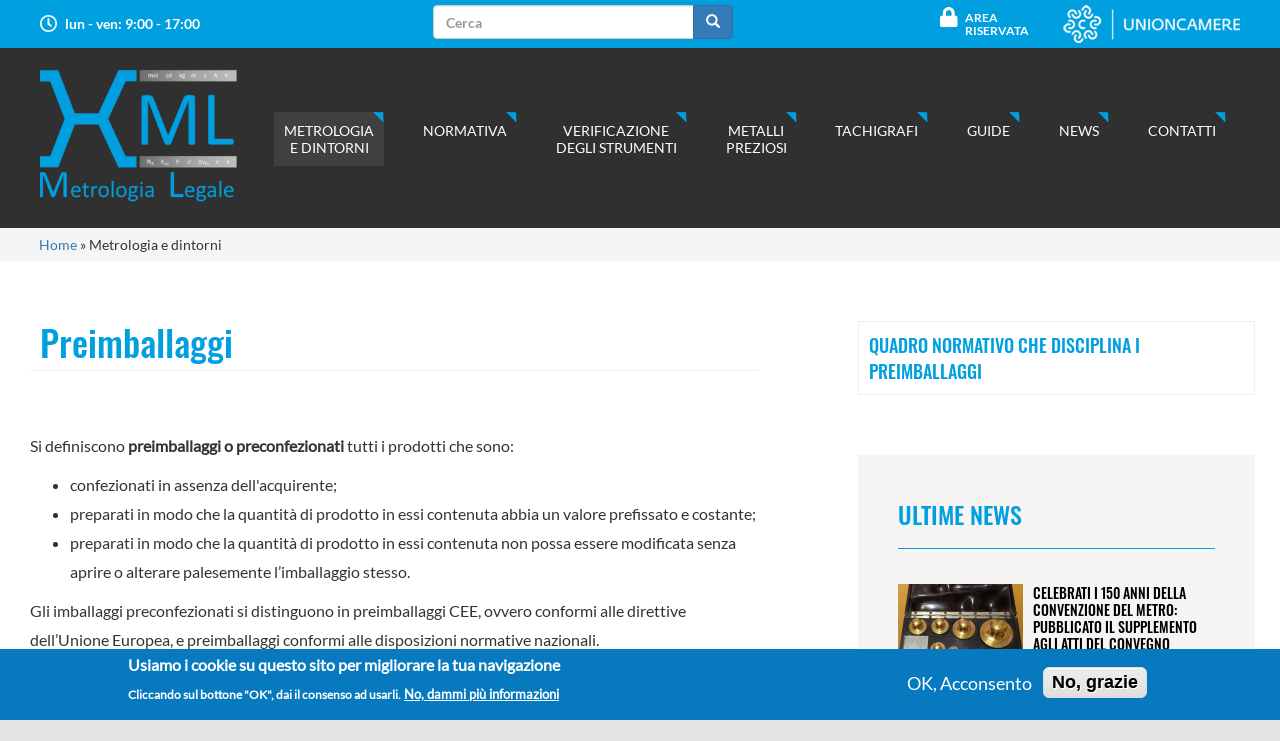

--- FILE ---
content_type: text/html; charset=utf-8
request_url: https://www.metrologialegale.unioncamere.it/metrologia-e-dintorni/preimballaggi
body_size: 8586
content:
<!DOCTYPE html>
<html lang="it" dir="ltr" prefix="og: http://ogp.me/ns# content: http://purl.org/rss/1.0/modules/content/ dc: http://purl.org/dc/terms/ foaf: http://xmlns.com/foaf/0.1/ rdfs: http://www.w3.org/2000/01/rdf-schema# sioc: http://rdfs.org/sioc/ns# sioct: http://rdfs.org/sioc/types# skos: http://www.w3.org/2004/02/skos/core# xsd: http://www.w3.org/2001/XMLSchema#">
<head>
  <link rel="profile" href="http://www.w3.org/1999/xhtml/vocab" />
  <meta name="viewport" content="width=device-width, initial-scale=1.0">
  <meta http-equiv="Content-Type" content="text/html; charset=utf-8" />
<link rel="shortcut icon" href="https://www.metrologialegale.unioncamere.it/sites/all/themes/metrologia/favicon.ico" type="image/vnd.microsoft.icon" />
<meta name="description" content="Si definiscono preimballaggi o preconfezionati tutti i prodotti che sono: confezionati in assenza dell&#039;acquirente; preparati in modo che la quantità di prodotto in essi contenuta abbia un valore prefissato e costante; preparati in modo che la quantità di prodotto in essi contenuta non possa essere modificata senza aprire o alterare palesemente l’imballaggio stesso. Gli" />
<link rel="canonical" href="https://www.metrologialegale.unioncamere.it/metrologia-e-dintorni/preimballaggi" />
<link rel="shortlink" href="https://www.metrologialegale.unioncamere.it/node/6" />
<meta property="og:site_name" content="Metrologia Legale" />
<meta property="og:type" content="article" />
<meta property="og:url" content="https://www.metrologialegale.unioncamere.it/metrologia-e-dintorni/preimballaggi" />
<meta property="og:title" content="Preimballaggi" />
<meta property="og:description" content="Si definiscono preimballaggi o preconfezionati tutti i prodotti che sono: confezionati in assenza dell&#039;acquirente; preparati in modo che la quantità di prodotto in essi contenuta abbia un valore prefissato e costante; preparati in modo che la quantità di prodotto in essi contenuta non possa essere modificata senza aprire o alterare palesemente l’imballaggio stesso. Gli imballaggi preconfezionati si distinguono in preimballaggi CEE, ovvero conformi alle direttive dell’Unione Europea, e preimballaggi conformi alle disposizioni normative nazionali." />
<meta property="og:updated_time" content="2022-09-26T09:06:33+02:00" />
<meta property="article:published_time" content="2021-01-04T13:52:50+01:00" />
<meta property="article:modified_time" content="2022-09-26T09:06:33+02:00" />
  <title>Preimballaggi | Metrologia Legale</title>
  <style>
@import url("https://www.metrologialegale.unioncamere.it/modules/system/system.base.css?rf7w5q");
</style>
<style>
@import url("https://www.metrologialegale.unioncamere.it/sites/all/modules/date/date_api/date.css?rf7w5q");
@import url("https://www.metrologialegale.unioncamere.it/sites/all/modules/date/date_popup/themes/datepicker.1.7.css?rf7w5q");
@import url("https://www.metrologialegale.unioncamere.it/modules/field/theme/field.css?rf7w5q");
@import url("https://www.metrologialegale.unioncamere.it/modules/node/node.css?rf7w5q");
@import url("https://www.metrologialegale.unioncamere.it/sites/all/modules/views/css/views.css?rf7w5q");
@import url("https://www.metrologialegale.unioncamere.it/sites/all/modules/ckeditor/css/ckeditor.css?rf7w5q");
</style>
<style>
@import url("https://www.metrologialegale.unioncamere.it/sites/all/modules/colorbox/styles/default/colorbox_style.css?rf7w5q");
@import url("https://www.metrologialegale.unioncamere.it/sites/all/modules/ctools/css/ctools.css?rf7w5q");
@import url("https://www.metrologialegale.unioncamere.it/sites/all/libraries/aos/dist/aos.css?rf7w5q");
@import url("https://www.metrologialegale.unioncamere.it/sites/all/modules/eu_cookie_compliance/css/eu_cookie_compliance.css?rf7w5q");
@import url("https://www.metrologialegale.unioncamere.it/sites/all/modules/field_collection/field_collection.theme.css?rf7w5q");
@import url("https://www.metrologialegale.unioncamere.it/sites/default/files/ctools/css/8695a9d3e23511e74e4cde79b7ae1666.css?rf7w5q");
</style>
<link type="text/css" rel="stylesheet" href="https://cdn.jsdelivr.net/npm/bootstrap@3.4.1/dist/css/bootstrap.css" media="all" />
<link type="text/css" rel="stylesheet" href="https://cdn.jsdelivr.net/npm/@unicorn-fail/drupal-bootstrap-styles@0.0.2/dist/3.3.1/7.x-3.x/drupal-bootstrap.css" media="all" />
<style>
@import url("https://www.metrologialegale.unioncamere.it/sites/all/themes/metrologia/css/style.css?rf7w5q");
</style>
<style>
@import url("https://www.metrologialegale.unioncamere.it/sites/default/files/css_injector/css_injector_2.css?rf7w5q");
</style>
  <!-- HTML5 element support for IE6-8 -->
  <!--[if lt IE 9]>
    <script src="https://cdn.jsdelivr.net/html5shiv/3.7.3/html5shiv-printshiv.min.js"></script>
  <![endif]-->
  <script src="https://www.metrologialegale.unioncamere.it/sites/all/modules/jquery_update/replace/jquery/2.1/jquery.min.js?v=2.1.4"></script>
<script src="https://www.metrologialegale.unioncamere.it/misc/jquery-extend-3.4.0.js?v=2.1.4"></script>
<script src="https://www.metrologialegale.unioncamere.it/misc/jquery-html-prefilter-3.5.0-backport.js?v=2.1.4"></script>
<script src="https://www.metrologialegale.unioncamere.it/misc/jquery.once.js?v=1.2"></script>
<script src="https://www.metrologialegale.unioncamere.it/misc/drupal.js?rf7w5q"></script>
<script src="https://www.metrologialegale.unioncamere.it/sites/all/modules/eu_cookie_compliance/js/jquery.cookie-1.4.1.min.js?v=1.4.1"></script>
<script src="https://cdn.jsdelivr.net/npm/bootstrap@3.4.1/dist/js/bootstrap.js"></script>
<script src="https://www.metrologialegale.unioncamere.it/sites/default/files/languages/it__buDe0hTTZBYCfKO6Hgwt0JRJnxxbgZl5FF_16ygMTA.js?rf7w5q"></script>
<script src="https://www.metrologialegale.unioncamere.it/sites/all/libraries/colorbox/jquery.colorbox-min.js?rf7w5q"></script>
<script src="https://www.metrologialegale.unioncamere.it/sites/all/modules/colorbox/js/colorbox.js?rf7w5q"></script>
<script src="https://www.metrologialegale.unioncamere.it/sites/all/modules/colorbox/styles/default/colorbox_style.js?rf7w5q"></script>
<script src="https://www.metrologialegale.unioncamere.it/sites/all/libraries/aos/dist/aos.js?rf7w5q"></script>
<script>jQuery.extend(Drupal.settings, {"basePath":"\/","pathPrefix":"","ajaxPageState":{"theme":"metrologia","theme_token":"ateDKcT-TdCn78Zkb_W52_2l8nVWgZyJSzJuJU73Y6k","js":{"sites\/all\/modules\/animate_on_scroll\/js\/script.js":1,"0":1,"sites\/all\/modules\/eu_cookie_compliance\/js\/eu_cookie_compliance.js":1,"sites\/all\/themes\/bootstrap\/js\/bootstrap.js":1,"sites\/all\/modules\/jquery_update\/replace\/jquery\/2.1\/jquery.min.js":1,"misc\/jquery-extend-3.4.0.js":1,"misc\/jquery-html-prefilter-3.5.0-backport.js":1,"misc\/jquery.once.js":1,"misc\/drupal.js":1,"sites\/all\/modules\/eu_cookie_compliance\/js\/jquery.cookie-1.4.1.min.js":1,"https:\/\/cdn.jsdelivr.net\/npm\/bootstrap@3.4.1\/dist\/js\/bootstrap.js":1,"public:\/\/languages\/it__buDe0hTTZBYCfKO6Hgwt0JRJnxxbgZl5FF_16ygMTA.js":1,"sites\/all\/libraries\/colorbox\/jquery.colorbox-min.js":1,"sites\/all\/modules\/colorbox\/js\/colorbox.js":1,"sites\/all\/modules\/colorbox\/styles\/default\/colorbox_style.js":1,"sites\/all\/libraries\/aos\/dist\/aos.js":1},"css":{"modules\/system\/system.base.css":1,"sites\/all\/modules\/date\/date_api\/date.css":1,"sites\/all\/modules\/date\/date_popup\/themes\/datepicker.1.7.css":1,"modules\/field\/theme\/field.css":1,"modules\/node\/node.css":1,"sites\/all\/modules\/views\/css\/views.css":1,"sites\/all\/modules\/ckeditor\/css\/ckeditor.css":1,"sites\/all\/modules\/colorbox\/styles\/default\/colorbox_style.css":1,"sites\/all\/modules\/ctools\/css\/ctools.css":1,"sites\/all\/libraries\/aos\/dist\/aos.css":1,"sites\/all\/modules\/eu_cookie_compliance\/css\/eu_cookie_compliance.css":1,"sites\/all\/modules\/field_collection\/field_collection.theme.css":1,"public:\/\/ctools\/css\/8695a9d3e23511e74e4cde79b7ae1666.css":1,"https:\/\/cdn.jsdelivr.net\/npm\/bootstrap@3.4.1\/dist\/css\/bootstrap.css":1,"https:\/\/cdn.jsdelivr.net\/npm\/@unicorn-fail\/drupal-bootstrap-styles@0.0.2\/dist\/3.3.1\/7.x-3.x\/drupal-bootstrap.css":1,"sites\/all\/themes\/metrologia\/css\/style.css":1,"public:\/\/css_injector\/css_injector_2.css":1}},"colorbox":{"opacity":"0.85","current":"{current} di {total}","previous":"\u00ab Prec","next":"Succ \u00bb","close":"Chiudi","maxWidth":"98%","maxHeight":"98%","fixed":true,"mobiledetect":true,"mobiledevicewidth":"480px","specificPagesDefaultValue":"admin*\nimagebrowser*\nimg_assist*\nimce*\nnode\/add\/*\nnode\/*\/edit\nprint\/*\nprintpdf\/*\nsystem\/ajax\nsystem\/ajax\/*"},"better_exposed_filters":{"views":{"percorsi_guidati":{"displays":{"block_1":{"filters":[]}}},"fascia_superiore_pagina_standard":{"displays":{"block_fascia_sopra_standard":{"filters":[]}}},"news":{"displays":{"block_1":{"filters":[]}}}}},"eu_cookie_compliance":{"cookie_policy_version":"1.0.0","popup_enabled":1,"popup_agreed_enabled":0,"popup_hide_agreed":0,"popup_clicking_confirmation":false,"popup_scrolling_confirmation":false,"popup_html_info":"\u003Cdiv class=\u0022eu-cookie-compliance-banner eu-cookie-compliance-banner-info eu-cookie-compliance-banner--opt-in\u0022\u003E\n  \u003Cdiv class=\u0022popup-content info\u0022\u003E\n    \u003Cdiv id=\u0022popup-text\u0022\u003E\n      \u003Ch2\u003EUsiamo i cookie su questo sito per migliorare la tua navigazione\u003C\/h2\u003E\n\u003Cp\u003ECliccando sul bottone \u0022OK\u0022, dai il consenso ad usarli.\u003C\/p\u003E\n              \u003Cbutton type=\u0022button\u0022 class=\u0022find-more-button eu-cookie-compliance-more-button\u0022\u003ENo, dammi pi\u00f9 informazioni\u003C\/button\u003E\n          \u003C\/div\u003E\n    \n    \u003Cdiv id=\u0022popup-buttons\u0022 class=\u0022\u0022\u003E\n      \u003Cbutton type=\u0022button\u0022 class=\u0022agree-button eu-cookie-compliance-secondary-button\u0022\u003EOK, Acconsento\u003C\/button\u003E\n              \u003Cbutton type=\u0022button\u0022 class=\u0022decline-button eu-cookie-compliance-default-button\u0022 \u003ENo, grazie\u003C\/button\u003E\n          \u003C\/div\u003E\n  \u003C\/div\u003E\n\u003C\/div\u003E","use_mobile_message":false,"mobile_popup_html_info":"\u003Cdiv class=\u0022eu-cookie-compliance-banner eu-cookie-compliance-banner-info eu-cookie-compliance-banner--opt-in\u0022\u003E\n  \u003Cdiv class=\u0022popup-content info\u0022\u003E\n    \u003Cdiv id=\u0022popup-text\u0022\u003E\n      \u003Ch2\u003EWe use cookies on this site to enhance your user experience\u003C\/h2\u003E\n\u003Cp\u003EBy tapping the Accept button, you agree to us doing so.\u003C\/p\u003E\n              \u003Cbutton type=\u0022button\u0022 class=\u0022find-more-button eu-cookie-compliance-more-button\u0022\u003ENo, dammi pi\u00f9 informazioni\u003C\/button\u003E\n          \u003C\/div\u003E\n    \n    \u003Cdiv id=\u0022popup-buttons\u0022 class=\u0022\u0022\u003E\n      \u003Cbutton type=\u0022button\u0022 class=\u0022agree-button eu-cookie-compliance-secondary-button\u0022\u003EOK, Acconsento\u003C\/button\u003E\n              \u003Cbutton type=\u0022button\u0022 class=\u0022decline-button eu-cookie-compliance-default-button\u0022 \u003ENo, grazie\u003C\/button\u003E\n          \u003C\/div\u003E\n  \u003C\/div\u003E\n\u003C\/div\u003E\n","mobile_breakpoint":"768","popup_html_agreed":"\u003Cdiv\u003E\n  \u003Cdiv class=\u0022popup-content agreed\u0022\u003E\n    \u003Cdiv id=\u0022popup-text\u0022\u003E\n      \u003Ch2\u003EThank you for accepting cookies\u003C\/h2\u003E\n\u003Cp\u003EYou can now hide this message or find out more about cookies.\u003C\/p\u003E\n    \u003C\/div\u003E\n    \u003Cdiv id=\u0022popup-buttons\u0022\u003E\n      \u003Cbutton type=\u0022button\u0022 class=\u0022hide-popup-button eu-cookie-compliance-hide-button\u0022\u003EHide\u003C\/button\u003E\n              \u003Cbutton type=\u0022button\u0022 class=\u0022find-more-button eu-cookie-compliance-more-button-thank-you\u0022 \u003EMore info\u003C\/button\u003E\n          \u003C\/div\u003E\n  \u003C\/div\u003E\n\u003C\/div\u003E","popup_use_bare_css":false,"popup_height":"auto","popup_width":"100%","popup_delay":1000,"popup_link":"\/privacy-policy","popup_link_new_window":0,"popup_position":null,"fixed_top_position":1,"popup_language":"it","store_consent":false,"better_support_for_screen_readers":0,"reload_page":0,"domain":"","domain_all_sites":0,"popup_eu_only_js":0,"cookie_lifetime":"100","cookie_session":false,"disagree_do_not_show_popup":0,"method":"opt_in","allowed_cookies":"","withdraw_markup":"\u003Cbutton type=\u0022button\u0022 class=\u0022eu-cookie-withdraw-tab\u0022\u003EPrivacy\u003C\/button\u003E\n\u003Cdiv class=\u0022eu-cookie-withdraw-banner\u0022\u003E\n  \u003Cdiv class=\u0022popup-content info\u0022\u003E\n    \u003Cdiv id=\u0022popup-text\u0022\u003E\n      \u003Ch2\u003EUsiamo i cookie su questo sito per migliorare la tua navigazione\u003C\/h2\u003E\n\u003Cp\u003ECi hai dato\u00a0il consenso ad usarli.\u003C\/p\u003E\n    \u003C\/div\u003E\n    \u003Cdiv id=\u0022popup-buttons\u0022\u003E\n      \u003Cbutton type=\u0022button\u0022 class=\u0022eu-cookie-withdraw-button\u0022\u003ERitiro consenso cookie\u003C\/button\u003E\n    \u003C\/div\u003E\n  \u003C\/div\u003E\n\u003C\/div\u003E\n","withdraw_enabled":1,"withdraw_button_on_info_popup":0,"cookie_categories":[],"cookie_categories_details":[],"enable_save_preferences_button":1,"cookie_name":"","containing_element":"body","automatic_cookies_removal":1},"urlIsAjaxTrusted":{"\/metrologia-e-dintorni\/preimballaggi":true},"bootstrap":{"anchorsFix":"0","anchorsSmoothScrolling":"0","formHasError":1,"popoverEnabled":1,"popoverOptions":{"animation":1,"html":0,"placement":"right","selector":"","trigger":"click","triggerAutoclose":1,"title":"","content":"","delay":0,"container":"body"},"tooltipEnabled":1,"tooltipOptions":{"animation":1,"html":0,"placement":"auto left","selector":"","trigger":"hover focus","delay":0,"container":"body"}}});</script>
</head>
<body class="html not-front not-logged-in one-sidebar sidebar-second page-node page-node- page-node-6 node-type-page user-role-anonymous-user">
  <div id="skip-link">
    <a href="#main-content" class="element-invisible element-focusable">Salta al contenuto principale</a>
  </div>
    <div id="sito">
<div class="sec-primabarra">  <div class="region region-primabarra">
    <section id="block-block-2" class="block block-block clearfix">

      
  <p><span class="infotopbar giorni">lun - ven: 9:00 - 17:00</span> </p>
<!-- <span class="infotopbar mail">metrologia.legale@unioncamere.it</span> -->

</section>
<section id="block-search-form" class="block block-search clearfix">

      
  <form class="form-search content-search" action="/metrologia-e-dintorni/preimballaggi" method="post" id="search-block-form" accept-charset="UTF-8"><div><div>
      <h2 class="element-invisible">Form di ricerca</h2>
    <div class="input-group"><input title="Inserisci i termini da cercare." placeholder="Cerca" class="form-control form-text" type="text" id="edit-search-block-form--2" name="search_block_form" value="" size="15" maxlength="128" /><span class="input-group-btn"><button type="submit" class="btn btn-primary"><span class="icon glyphicon glyphicon-search" aria-hidden="true"></span>
</button></span></div><div class="form-actions form-wrapper form-group" id="edit-actions"><button class="element-invisible btn btn-primary form-submit" type="submit" id="edit-submit" name="op" value="Cerca">Cerca</button>
</div><input type="hidden" name="form_build_id" value="form-9K2eiXd3Z41otJIwY3vqUWUJcKs_yoEBokTC6b34xKY" />
<input type="hidden" name="form_id" value="search_block_form" />
</div>
</div></form>
</section>
<section id="block-block-3" class="block block-block logo-unioncamere clearfix">

      
  <div style="display:flex;justify-content:space-between">
<div class="area-r"><a href="/user" style="display:inline-block">Area Riservata</a></div>
<div class="logo-uc"><a href="https://www.unioncamere.gov.it"><img src="/sites/all/themes/metrologia/grafica-sito/logo-unioncamere.png" /></a></div>
</div>

</section>
  </div>
</div>
<div class="sec-navbar">
<header id="navbar" role="banner" class="navbar container navbar-default">
  <div class="container">
    <div class="navbar-header">
              <a class="logo navbar-btn pull-left" href="/" title="Home">
          <img src="https://www.metrologialegale.unioncamere.it/sites/default/files/logo_metr_leg.png" alt="Home" />
        </a>
      
      
              <button type="button" class="navbar-toggle" data-toggle="collapse" data-target="#navbar-collapse">
          <span class="sr-only">Toggle navigation</span>
          <span class="icon-bar"></span>
          <span class="icon-bar"></span>
          <span class="icon-bar"></span>
        </button>
          </div>

          <div class="navbar-collapse collapse" id="navbar-collapse">
        <div class="tabella">
        <nav role="navigation">
                      <ul class="menu nav navbar-nav"><li class="first expanded active-trail active dropdown"><span title="" class="active-trail dropdown-toggle nolink" data-toggle="dropdown" tabindex="0">Metrologia <br>e dintorni <span class="caret"></span></span><ul class="dropdown-menu"><li class="first leaf"><a href="/metrologia-e-dintorni/strumenti-di-misura">Strumenti di misura</a></li>
<li class="leaf active-trail active"><a href="/metrologia-e-dintorni/preimballaggi" class="active-trail active">Preimballaggi</a></li>
<li class="leaf"><a href="/metrologia-e-dintorni/metalli-preziosi">Metalli preziosi</a></li>
<li class="last leaf"><a href="/metrologia-e-dintorni/tachigrafi">Tachigrafi</a></li>
</ul></li>
<li class="expanded dropdown"><span title="" class="dropdown-toggle nolink" data-toggle="dropdown" tabindex="0">Normativa <span class="caret"></span></span><ul class="dropdown-menu"><li class="first leaf"><a href="/normative/normative-strumenti-di-misura" title="">Strumenti di misura</a></li>
<li class="leaf"><a href="/normative/normative-preimballaggi" title="">Preimballaggi</a></li>
<li class="leaf"><a href="/normative/normative-tachigrafi-digitali" title="">Tachigrafi digitali</a></li>
<li class="leaf"><a href="/normative/normative-metalli-preziosi" title="">Metalli preziosi</a></li>
<li class="last leaf"><a href="/normative/elenco-completo" title="">Elenco completo</a></li>
</ul></li>
<li class="expanded dropdown"><span title="" class="dropdown-toggle nolink" data-toggle="dropdown" tabindex="0">Verificazione <br>degli strumenti <span class="caret"></span></span><ul class="dropdown-menu"><li class="first collapsed"><a href="/verificazione-degli-strumenti/elenchi-organismi-di-verificazione-periodica">Elenchi Organismi di verificazione periodica</a></li>
<li class="last collapsed"><a href="/verifica-periodica-degli-strumenti/elenco-storico-dei-laboratori-abilitati">Elenco storico dei laboratori abilitati</a></li>
</ul></li>
<li class="expanded dropdown"><span title="" class="dropdown-toggle nolink" data-toggle="dropdown" tabindex="0">Metalli <br>preziosi <span class="caret"></span></span><ul class="dropdown-menu"><li class="first leaf"><a href="/metalli-preziosi/marcatura-laser">Marcatura laser</a></li>
<li class="last leaf"><a href="/metalli-preziosi/informazioni-il-commercio-intracomunitario">Informazioni per il commercio intracomunitario</a></li>
</ul></li>
<li class="expanded dropdown"><span title="" class="dropdown-toggle nolink" data-toggle="dropdown" tabindex="0">Tachigrafi <span class="caret"></span></span><ul class="dropdown-menu"><li class="first collapsed"><a href="/tachigrafi/carte-tachigrafiche">Carte tachigrafiche</a></li>
<li class="collapsed"><a href="/tachigrafi/centri-tecnici">Centri tecnici</a></li>
<li class="leaf"><a href="/tachigrafi/modulistica">Modulistica</a></li>
<li class="leaf"><a href="/tachigrafi/tachigrafo-digitale">Tachigrafo digitale</a></li>
<li class="last leaf"><a href="/tachigrafi/elenco-formatori-centri-tecnici">Elenco Formatori Centri Tecnici</a></li>
</ul></li>
<li class="expanded dropdown"><span title="" class="dropdown-toggle nolink" data-toggle="dropdown" tabindex="0">Guide <span class="caret"></span></span><ul class="dropdown-menu"><li class="first leaf"><a href="/guide/guide">Guide</a></li>
<li class="last leaf"><a href="/guide/link-utili">Link utili</a></li>
</ul></li>
<li class="expanded dropdown"><span title="" class="dropdown-toggle nolink" data-toggle="dropdown" tabindex="0">News <span class="caret"></span></span><ul class="dropdown-menu"><li class="first leaf"><a href="/news" title="">News</a></li>
<li class="last leaf"><a href="/eventi" title="">Eventi</a></li>
</ul></li>
<li class="last expanded dropdown"><span title="" class="dropdown-toggle nolink" data-toggle="dropdown" tabindex="0">Contatti <span class="caret"></span></span><ul class="dropdown-menu"><li class="first leaf"><a href="/contatti/contatti">Contatti</a></li>
<li class="last collapsed"><a href="/contatti/chi-siamo">Chi siamo</a></li>
</ul></li>
</ul>                                      </nav></div>
      </div>
      </div>
</header></div>

<div class="main-container container">

  <header role="banner" id="page-header">
    
      </header> <!-- /#page-header -->
  <!-- breadcrumb -->
  <section class="briciole">
  <h2 class="element-invisible">Tu sei qui</h2><div class="breadcrumb"><span class="inline odd first"><a href="/">Home</a></span> <span class="delimiter">»</span> <span class="inline even last">Metrologia e dintorni</span></div></section>

  <section class="fascia-pagina-standard">
    <div class="cnt-standard">
 
    </div>
</section>

  <div class="row contenuto-principale">

    
    <section class="col-sm-8">
      <div class="contenuto-totale-pagina">
            
  <div class="region region-fascia-p-standard">
    <section id="block-fieldblock-node-page-default-field-foto-pagina" class="block block-fieldblock clearfix">

      
  <div class="field field-name-field-foto-pagina field-type-image field-label-hidden"><div class="field-items"><div class="field-item even"><img typeof="foaf:Image" class="img-responsive" src="https://www.metrologialegale.unioncamere.it/sites/default/files/styles/foto_pagine_percorso_guidato/public/default_images/dummy-pstand-no-img.png?itok=kAU4CuAJ" width="800" height="380" alt="" /></div></div></div>
</section>
  </div>


      <a id="main-content"></a>
                    <h1 class="page-header">Preimballaggi</h1>
                                                          <div class="region region-content">
    <section id="block-system-main" class="block block-system clearfix">

      
  <article id="node-6" class="node node-page clearfix" about="/metrologia-e-dintorni/preimballaggi" typeof="foaf:Document">
    <header>
            <span property="dc:title" content="Preimballaggi" class="rdf-meta element-hidden"></span>      </header>
    <div class="field field-name-body field-type-text-with-summary field-label-hidden"><div class="field-items"><div class="field-item even" property="content:encoded"><p>Si definiscono <strong>preimballaggi o preconfezionati</strong> tutti i prodotti che sono: </p>
<ul>
<li>confezionati in assenza dell'acquirente;</li>
<li>preparati in modo che la quantità di prodotto in essi contenuta abbia un valore prefissato e costante;</li>
<li>preparati in modo che la quantità di prodotto in essi contenuta non possa essere modificata senza aprire o alterare palesemente l’imballaggio stesso.</li>
</ul>
<p>Gli imballaggi preconfezionati si distinguono in preimballaggi CEE, ovvero conformi alle direttive dell’Unione Europea, e preimballaggi conformi alle disposizioni normative nazionali. </p>
<p>Tutti i prodotti preconfezionati devono riportare obbligatoriamente una serie di iscrizioni in etichetta volte a garantire che il contenuto effettivo del prodotto contenuto in essi corrisponda a quello dichiarato dal produttore sulla confezione. <br />
L’<strong>etichetta di un preimballaggio </strong>deve contenere le seguenti informazioni scritte, stampate, applicate, fissate o impresse, in modo indelebile e facilmente leggibile:</p>
<ul>
<li>nel caso di preimballaggi CEE
<ul>
<li>il nome o marchio e indirizzo del fabbricante, del confezionatore o dell'importatore;</li>
<li>l'indicazione della quantità nominale contenuta nell'imballaggio seguita dall'unità di misura espressa con i simboli del sistema internazionale;</li>
<li>il marchio CEE, costituito dalla lettera minuscola "e", avente l'altezza minima di 3 mm.</li>
</ul>
</li>
<li>nel caso di preimballaggi nazionali
<ul>
<li>l'indicazione della quantità nominale contenuta nell'imballaggio seguita dall'unità di misura espressa con i simboli del sistema internazionale; </li>
<li>l'indicazione del lotto, cioè l'insieme degli imballaggi preconfezionati della stessa quantità nominale, dello stesso modello e della stessa fabbricazione, riempiti nello stesso luogo.</li>
</ul>
</li>
</ul>
<p>La <em>quantità nominale</em> è la media del contenuto di ogni confezione, riferita al lotto a cui essa appartiene.</p>
<p>Il <em>contenuto effettivo</em> è la quantità che è realmente contenuta nella confezione. Esso non deve differire dalla quantità nominale oltre una certa tolleranza stabilita dalle normative.</p>
<p>La quantità nominale deve essere espressa in cifre seguite dall'unità di misura (litri, centilitri e millilitri per le unità di volume e chilogrammi e grammi per le unità di massa).</p>
<p>I prodotti alimentari devono inoltre riportare tutte le informazioni previste dalle norme vigenti sull'etichettatura dei prodotti alimentari.</p>
<p><strong>I produttori o importatori di imballaggi preconfezionati devono</strong>: </p>
<ul>
<li>garantire che il contenuto effettivo medio dei preimballaggi corrisponda a quello dichiarato sulla confezione;</li>
<li>sottoporre a costante monitoraggio il sistema di produzione o di controllo;</li>
<li>utilizzare strumentazione adeguata;</li>
<li>tenere adeguatamente sotto controllo la strumentazione utilizzata, sottoponendola alle verifiche previste per legge.</li>
</ul>
<p><strong>Compito degli Uffici Metrici delle Camere di commercio è</strong>: </p>
<ul>
<li>verificare che il sistema di controllo adottato sia adeguato e correttamente applicato;</li>
<li>controllare l’etichettatura dei preimballaggi;</li>
<li>controllare l’adeguatezza e l’efficienza di tutti gli strumenti di misura utilizzati;</li>
<li>eseguire le prove per la verifica del contenuto effettivo dei preimballaggi.</li>
</ul>
<p>Si definiscono invece <strong>prodotti preincartati </strong>tutti quei prodotti sfusi che vengono avvolti in un involucro chiuso e sigillato in una vaschetta, per facilitarne la vendita. Tali prodotti non rientrano nella categoria dei preconfezionati, e possono essere confezionati con un valore in peso che differisce da confezione a confezione. <br />
 </p>
</div></div></div><div class="field-collection-container clearfix"><div class="field field-name-field-link-approf field-type-field-collection field-label-above"><div class="field-label">Link di approfondimento:&nbsp;</div><div class="field-items"><div class="field-item even"><div class="field-collection-view clearfix view-mode-full field-collection-view-final"><div  about="/field-collection/field-link-approf/1246" typeof="">
  <div class="content">
    <div class="field field-name-field-link-pagina field-type-link-field field-label-hidden"><div class="field-items"><div class="field-item even"><a href="https://www.metrologialegale.unioncamere.it/normative/normative-preimballaggi" rel="nofollow">QUADRO NORMATIVO CHE DISCIPLINA I PREIMBALLAGGI</a></div></div></div>  </div>
</div>
</div></div></div></div></div>    </article>

</section>
  </div>
      </div> <!-- finr contenutto-totale pagina-->
    </section>

          <aside class="col-sm-4 side-right" role="complementary">
          <div class="region region-sidebar-second">
    <section id="block-views-39fabbbb20e4e671099f288b93774eda" class="block block-views link-evidenza-coldx clearfix">

      
  <div class="view view-fascia-superiore-pagina-standard view-id-fascia_superiore_pagina_standard view-display-id-block_fascia_sopra_standard link-appr view-dom-id-43c2472316835ac426ff8166dca08400">
        
  
  
      <div class="view-content">
        <div class="views-row views-row-1 views-row-odd views-row-first views-row-last">
      
  <div class="views-field views-field-field-link-approf">        <div class="field-content"><div class="bordo-link"><div  about="/field-collection/field-link-approf/1246" typeof="">
  <div class="content">
    <div class="field field-name-field-link-pagina field-type-link-field field-label-hidden"><div class="field-items"><div class="field-item even"><a href="https://www.metrologialegale.unioncamere.it/normative/normative-preimballaggi" rel="nofollow">QUADRO NORMATIVO CHE DISCIPLINA I PREIMBALLAGGI</a></div></div></div>  </div>
</div>
</div></div>  </div>  </div>
    </div>
  
  
  
  
  
  
</div>
</section>
<section id="block-views-news-block-1" class="block block-views news-col-dx clearfix">

        <h2 class="block-title"><a href="/news" class="block-title-link">Ultime News</a></h2>
    
  <div class="view view-news view-id-news view-display-id-block_1 view-dom-id-2e2e3bd366af2c93405b33a91bb283cf">
        
  
  
      <div class="view-content">
        <div class="views-row views-row-1 views-row-odd views-row-first">
      
  <div class="views-field views-field-field-data-notizia">        <div class="field-content"><div class="notizia-coldx">
<div class="foto sx"><img typeof="foaf:Image" class="img-responsive" src="https://www.metrologialegale.unioncamere.it/sites/default/files/styles/foto_news_col_dx/public/immagini_sito/immagine4.png?itok=tLF0kp7D" width="125" height="80" alt="" /></div>
<div class="cnt dx">
<div class="titolo"><a href="/news/celebrati-i-150-anni-della-convenzione-del-metro-pubblicato-il-supplemento-agli-atti-del">Celebrati i 150 anni della Convenzione del Metro: pubblicato il Supplemento agli Atti del Convegno</a></div>
<div class="data"><span class="date-display-single" property="dc:date" datatype="xsd:dateTime" content="2025-10-03T00:00:00+02:00">03/10/2025</span></div>
</div>
</div></div>  </div>  </div>
  <div class="views-row views-row-2 views-row-even">
      
  <div class="views-field views-field-field-data-notizia">        <div class="field-content"><div class="notizia-coldx">
<div class="foto sx"><img typeof="foaf:Image" class="img-responsive" src="https://www.metrologialegale.unioncamere.it/sites/default/files/styles/foto_news_col_dx/public/immagini_sito/logo_aggiornamenti_normativi_6.png?itok=dlZ5tJy0" width="125" height="80" alt="" /></div>
<div class="cnt dx">
<div class="titolo"><a href="/news/pubblicazione-direttiva-ministeriale-26-luglio-2023-schede-tecniche-la-verificazione-periodica">Pubblicazione Direttiva ministeriale 26 luglio 2023 - Schede tecniche per la verificazione periodica...</a></div>
<div class="data"><span class="date-display-single" property="dc:date" datatype="xsd:dateTime" content="2023-09-20T00:00:00+02:00">20/09/2023</span></div>
</div>
</div></div>  </div>  </div>
  <div class="views-row views-row-3 views-row-odd views-row-last">
      
  <div class="views-field views-field-field-data-notizia">        <div class="field-content"><div class="notizia-coldx">
<div class="foto sx"><img typeof="foaf:Image" class="img-responsive" src="https://www.metrologialegale.unioncamere.it/sites/default/files/styles/foto_news_col_dx/public/default_images/logo_rev_03.png?itok=8qKAEUkz" width="125" height="80" alt="" /></div>
<div class="cnt dx">
<div class="titolo"><a href="/news/tachigrafi-nuova-versione-delle-carte-tachigrafiche-g2v2">Tachigrafi - Nuova versione delle carte tachigrafiche G2V2</a></div>
<div class="data"><span class="date-display-single" property="dc:date" datatype="xsd:dateTime" content="2023-08-02T00:00:00+02:00">02/08/2023</span></div>
</div>
</div></div>  </div>  </div>
    </div>
  
  
  
  
  
  
</div>
</section>
<section id="block-block-7" class="block block-block come-aiutarti clearfix">

      
  <h4><strong>Come possiamo aiutarti?</strong></h4>
<p>Contattaci dalla relativa pagina e ti risponderemo quanto prima.</p>
<p><a href="/contatti/contatti">contatti</a></p>

</section>
  </div>
      </aside>  <!-- /#sidebar-second -->
    
  </div>
</div>

  <footer class="footer container">
      <div class="region region-footer">
    <section id="block-block-1" class="block block-block col-md-4 info clearfix">

      
  <p><a href="/"><img alt="" src="/sites/default/files/logofooter.png" /></a></p>
<p>Metrologia Legale <br />
Unioncamere - p.zza Sallustio, <br />
21 00187 Roma <br />
tel. 06 47041  - fax 06 4704240</p>
<!-- <p>email: metrologia.legale@unioncamere.it</p> --><p>Mappa del sito | <a href="/privacy-policy">Privacy policy</a> </p>
<p style="display:flex;align-items:center;gap:20px"><a href="https://www.facebook.com/metrologialegale.unioncamere"><img src="/sites/default/files/immagini_sito/facebook.png" /></a><a href="https://www.youtube.com/channel/UCHfd_zsD84xVmwm2_53ytJg"><img src="/sites/default/files/immagini_sito/youtube.png" /></a></p>
<p> </p>

</section>
<section id="block-block-5" class="block block-block col-md-8 menu-footer clearfix">

      
  <ul class="col1 col">
<li>Metrologia e dintorni
<ul>
<li><a href="/metrologia-e-dintorni/strumenti-di-misura">Strumenti di misura</a></li>
<li><a href="/metrologia-e-dintorni/preimballaggi">Preimballaggi</a></li>
<li><a href="/metrologia-e-dintorni/metalli-preziosi">Metalli preziosi</a></li>
<li><a href="/metrologia-e-dintorni/tachigrafi">Tachigrafi</a></li>
</ul>
</li>
<li>Normativa
<ul>
<li><a href="/normative/normative-strumenti-di-misura">Strumenti di misura</a></li>
<li><a href="/normative/normative-preimballaggi">Preimballaggi</a></li>
<li><a href="/normative/normative-tachigrafi-digitali">Tachigrafi digitali</a></li>
<li><a href="/normative/normative-tachigrafi-digitali">Metalli preziosi</a></li>
<li><a href="normative/elenco-completo">Elenco completo</a></li>
</ul>
</li>
<li>Verificazione degli strumenti
<ul>
<li><a href="/verifica-periodica-degli-strumenti/elenchi-organismi-di-verificazione-periodica">Elenchi organismi di verificazione periodica</a></li>
<li><a href="/verifica-periodica-degli-strumenti/elenco-storico-dei-laboratori-abilitati">Elenco storico dei laboratori abilitati</a></li>
</ul>
</li>
<li>Metalli preziosi
<ul>
<li><a href="/metalli-preziosi/marcatura-laser">Marcatura laser</a></li>
<li><a href="/metalli-preziosi/assegnatari-marchi">Assegnatari marchi</a></li>
<li><a href="/metalli-preziosi/italia-turrita-e-convenzione-di-vienna">Italia Turrita e Convenzione di Vienna</a></li>
</ul>
</li>
</ul>
<ul class="col2 col">
<li>Tachigrafi
<ul>
<li><a href="/carte">Carte tachigrafiche</a></li>
<li><a href="/tachigrafi/centri-tecnici">Centri tecnici</a></li>
<li><a href="/tachigrafi/modulistica">Modulistica</a></li>
<li><a href="/tachigrafi/tachigrafo-digitale">Tachigrafo digitale</a></li>
</ul>
</li>
<li>Guide
<ul>
<li><a href="/guide/guide">Guide</a></li>
<li><a href="/guide/link-utili">Link utili</a></li>
</ul>
</li>
<li>News
<ul>
<li><a href="/news/news">News</a></li>
<li><a href="/news/eventi">Eventi</a></li>
</ul>
</li>
<li>Contatti
<ul>
<li><a href="/contatti/contatti">Contatti</a></li>
<li><a href="/contatti/chi-siamo">Chi siamo</a></li>
</ul>
</li>
</ul>

</section>
  </div>
  </footer>
  <div class="region region-copyright">
    <section id="block-block-6" class="block block-block clearfix">

      
  <p>UNIONCAMERE ©2021</p>

</section>
  </div>
</div> <!-- fine div sito -->
  <script src="https://www.metrologialegale.unioncamere.it/sites/all/modules/animate_on_scroll/js/script.js?rf7w5q"></script>
<script>window.eu_cookie_compliance_cookie_name = "";</script>
<script defer="defer" src="https://www.metrologialegale.unioncamere.it/sites/all/modules/eu_cookie_compliance/js/eu_cookie_compliance.js?rf7w5q"></script>
<script src="https://www.metrologialegale.unioncamere.it/sites/all/themes/bootstrap/js/bootstrap.js?rf7w5q"></script>
</body>
</html>


--- FILE ---
content_type: text/css
request_url: https://www.metrologialegale.unioncamere.it/sites/all/themes/metrologia/css/style.css?rf7w5q
body_size: 8882
content:
/* Foglio stile principale sito metrologia legale in sass sorgente da compilare

*/
/* variabili */
/* font sito */
@import url("font-sito/lato-regular/font.css");
@import url("font-sito/lato-bold/font.css");
@import url("font-sito/lato-light/font.css");
@import url("font-sito/lato-black/font.css");
@import url("font-sito/oswald-regular/font.css");
@import url("font-sito/oswald-medium/font.css");
@import url("font-sito/oswald-light/font.css");
@import url("font-sito/oswald-semibold/font.css");
/* override di pagine singole 


 -> home page

*/
#sliding-popup {
  /* banner cookie consent */
}

#sliding-popup .find-more-button {
  font-size: 70%;
}

a {
  text-decoration: none !important;
}

body.front h1,
body.front #block-system-main {
  display: none;
}

body.front .block a {
  color: #009fdf;
  text-decoration: none;
}

body.not-front .region-content {
  padding-top: 40px !important;
  line-height: 180%;
  font-size: 90%;
}

body.not-front .region-content .field-name-field-immagini-allegate {
  margin-top: 40px;
}

body.not-front .region-content .field-name-field-immagini-allegate .field-items {
  display: -webkit-box;
  display: -ms-flexbox;
  display: flex;
  -webkit-box-pack: start;
      -ms-flex-pack: start;
          justify-content: flex-start;
  -ms-flex-wrap: wrap;
      flex-wrap: wrap;
  -webkit-box-flex: 1;
      -ms-flex-positive: 1;
          flex-grow: 1;
}

body.not-front .region-content .field-name-field-immagini-allegate .field-items .field-item {
  margin-right: 10px;
  margin-bottom: 10px;
}

body.not-front .region-content .field-name-field-immagini-allegate .field-items .field-item:nth-last-of-type(0) {
  margin-right: 0;
}

body.not-front .region-content .field-collection-container {
  border: 0;
}

body.not-front .region-content blockquote {
  background-color: #F3FBFF;
  border-color: #009fdf;
  font-style: italic;
}

body.not-front .col-sm-8 {
  padding-right: 90px;
}

body.not-front .side-right .block-title {
  margin-top: 0;
  padding-bottom: 20px;
  border-bottom: 1px solid #009fdf;
}

body.not-front .side-right .block-title a {
  color: #009fdf;
  text-transform: uppercase;
  font-size: 80%;
}

body.not-front .side-right .come-aiutarti {
  background-color: #009fdf;
  color: #ffffff;
  padding: 40px;
  font-size: 80%;
  line-height: 150%;
  margin-bottom: 60px;
  margin-top: 60px;
}

body.not-front .side-right .come-aiutarti h4 {
  font-size: 110%;
  margin-bottom: 20px;
}

body.not-front .side-right .come-aiutarti p a {
  display: inline-block;
  padding: 10px 30px;
  background-color: #ffffff;
  color: black;
  text-transform: uppercase;
  text-decoration: none;
  margin-top: 20px;
}

body.not-front .side-right .news-col-dx {
  padding: 40px;
  background-color: #F6F5F3;
}

body.not-front .side-right .news-col-dx .views-row {
  margin-top: 35px;
}

body.not-front .side-right .news-col-dx .notizia-coldx {
  display: -webkit-box;
  display: -ms-flexbox;
  display: flex;
  -webkit-box-pack: start;
      -ms-flex-pack: start;
          justify-content: flex-start;
}

body.not-front .side-right .news-col-dx .notizia-coldx .foto {
  margin-right: 10px;
}

body.not-front .side-right .news-col-dx .notizia-coldx .foto img {
  max-width: unset;
}

body.not-front .side-right .news-col-dx .notizia-coldx .cnt .titolo {
  text-transform: uppercase;
  font-family: Oswald-Medium, sans-serif;
  font-size: 80%;
  line-height: 120%;
  margin-bottom: 10px;
}

body.not-front .side-right .news-col-dx .notizia-coldx .cnt .titolo a {
  text-decoration: none;
  color: black;
}

body.not-front .side-right .news-col-dx .notizia-coldx .cnt .titolo a:hover {
  color: #009fdf;
}

body.not-front .side-right .news-col-dx .notizia-coldx .cnt .data {
  color: black;
  font-size: 60%;
  font-weight: 500;
}

body.not-front.page-node-11 .field-name-body {
  margin-bottom: 40px;
}

body.not-front .footer {
  margin-top: 80px !important;
}

/* elementi comuni a tutte le visualizzazioni */
body {
  background-color: #E4E4E4;
  font: 18px Lato-Regular, sans-serif;
  /* 
        ---> Pagine type percorso guidato
        */
  /* 
        ---> Pagine interne spaziature generali contenuto
        */
  /* 
        ---> Pagine interne in evidenza
        */
  /* 
        ---> Pagine interne standard
        */
  /* 
        ---> Pagine interne organismo di verificazione
        */
  /* 
        ---> Pagine interne eventi
        */
  /* 
        ---> Pagine interne news
        */
  /* 
        ---> Pagine interne officine autorizzate
        */
  /* 
        ---> Pagine interne contatti
        */
  /* 
        ---> Pagine interne taxonomy
        */
  /* 
        ---> Pagine user 
        */
  /* 
        ---> Pagine forum 
        */
  /* 
        ---> Pagine viste tabella contatti
        */
  /* 
        ---> Pagine viste news 
        */
  /* 
        ---> Pagine viste eventi 
        */
  /* 
        ---> Pagine viste tachigrafi officine autorizzate 
        */
}

body.node-type-percorso-guidato .fascia-content {
  margin-right: -15px;
  margin-left: -15px;
}

body.node-type-percorso-guidato .fascia-content .contenuto {
  display: -webkit-box;
  display: -ms-flexbox;
  display: flex;
  -webkit-box-pack: justify;
      -ms-flex-pack: justify;
          justify-content: space-between;
  margin: 0 auto;
  max-width: 1340px;
  -webkit-box-align: center;
      -ms-flex-align: center;
          align-items: center;
}

body.node-type-percorso-guidato .fascia-content .contenuto .simbolo-fascia {
  margin-left: 80px;
  margin-right: 80px;
}

body.node-type-percorso-guidato article {
  margin-bottom: 60px !important;
}

body.node-type-percorso-guidato .pagine-landing .views-row {
  margin-bottom: 30px;
}

body.node-type-percorso-guidato .pagine-landing .views-row .riga-bottone {
  padding: 10px;
}

body.node-type-percorso-guidato .pagine-landing .views-row .riga-bottone .interno {
  margin: 15px;
}

body.node-type-percorso-guidato .pagine-landing .views-row .riga-bottone .interno .field-name-field-pulsante {
  font-family: Oswald-Medium, sans-serif;
  font-size: 130%;
}

body.node-type-percorso-guidato .pagine-landing .views-row .riga-bottone .interno .field-name-field-pulsante a {
  text-decoration: none;
}

body.node-type-percorso-guidato .pagine-landing .views-row .riga-bottone .interno .field-name-field-descrizione-bottone {
  font-size: 80%;
}

body.node-type-percorso-guidato .pagine-landing .views-row .riga-bottone .freccia-giu {
  text-align: center;
}

body.node-type-page .tabs--primary, body.node-type-percorso-guidato .tabs--primary, body.node-type-organismo-di-verificazione-perio .tabs--primary, body.node-type-pagina-categoria-organismi .tabs--primary, body.node-type-news .tabs--primary, body.node-type-eventi .tabs--primary, body.node-type-normativa .tabs--primary, body.node-type-laboratori-camere .tabs--primary, body.node-type-laboratori-unioncamere .tabs--primary, body.node-type-officine-autorizzate .tabs--primary, body.page-normative .tabs--primary, body.page-news .tabs--primary, body.page-eventi .tabs--primary, body.page-search .tabs--primary, body.page-taxonomy .tabs--primary, body.page-user .tabs--primary, body.page-tachigrafi .tabs--primary, body.page-centri-tecnici .tabs--primary, body.node-type-in-evidenza-hp .tabs--primary, body.page-forum .tabs--primary, body.node-type-forum .tabs--primary, body.page-node-add-forum .tabs--primary, body.page-comment .tabs--primary, body.page-admin .tabs--primary, body.node-type-contatti .tabs--primary {
  max-width: 1340px;
  margin: 0 auto;
  padding-left: 40px;
  padding-right: 40px;
}

body.node-type-page .contenuto-principale, body.node-type-percorso-guidato .contenuto-principale, body.node-type-organismo-di-verificazione-perio .contenuto-principale, body.node-type-pagina-categoria-organismi .contenuto-principale, body.node-type-news .contenuto-principale, body.node-type-eventi .contenuto-principale, body.node-type-normativa .contenuto-principale, body.node-type-laboratori-camere .contenuto-principale, body.node-type-laboratori-unioncamere .contenuto-principale, body.node-type-officine-autorizzate .contenuto-principale, body.page-normative .contenuto-principale, body.page-news .contenuto-principale, body.page-eventi .contenuto-principale, body.page-search .contenuto-principale, body.page-taxonomy .contenuto-principale, body.page-user .contenuto-principale, body.page-tachigrafi .contenuto-principale, body.page-centri-tecnici .contenuto-principale, body.node-type-in-evidenza-hp .contenuto-principale, body.page-forum .contenuto-principale, body.node-type-forum .contenuto-principale, body.page-node-add-forum .contenuto-principale, body.page-comment .contenuto-principale, body.page-admin .contenuto-principale, body.node-type-contatti .contenuto-principale {
  max-width: 1360px;
  margin: 0 auto;
}

body.node-type-page article, body.node-type-percorso-guidato article, body.node-type-organismo-di-verificazione-perio article, body.node-type-pagina-categoria-organismi article, body.node-type-news article, body.node-type-eventi article, body.node-type-normativa article, body.node-type-laboratori-camere article, body.node-type-laboratori-unioncamere article, body.node-type-officine-autorizzate article, body.page-normative article, body.page-news article, body.page-eventi article, body.page-search article, body.page-taxonomy article, body.page-user article, body.page-tachigrafi article, body.page-centri-tecnici article, body.node-type-in-evidenza-hp article, body.page-forum article, body.node-type-forum article, body.page-node-add-forum article, body.page-comment article, body.page-admin article, body.node-type-contatti article {
  max-width: 1340px;
  margin: 0 auto;
}

body.node-type-page .side-right, body.node-type-percorso-guidato .side-right, body.node-type-organismo-di-verificazione-perio .side-right, body.node-type-pagina-categoria-organismi .side-right, body.node-type-news .side-right, body.node-type-eventi .side-right, body.node-type-normativa .side-right, body.node-type-laboratori-camere .side-right, body.node-type-laboratori-unioncamere .side-right, body.node-type-officine-autorizzate .side-right, body.page-normative .side-right, body.page-news .side-right, body.page-eventi .side-right, body.page-search .side-right, body.page-taxonomy .side-right, body.page-user .side-right, body.page-tachigrafi .side-right, body.page-centri-tecnici .side-right, body.node-type-in-evidenza-hp .side-right, body.page-forum .side-right, body.node-type-forum .side-right, body.page-node-add-forum .side-right, body.page-comment .side-right, body.page-admin .side-right, body.node-type-contatti .side-right {
  padding-top: 40px;
}

body.node-type-in-evidenza-hp img {
  max-width: 100%;
}

body.node-type-page .field-name-field-foto-pagina img[src*="dummy-pstand-no-img"], body.page-normative .field-name-field-foto-pagina img[src*="dummy-pstand-no-img"] {
  height: 1px !important;
}

body.node-type-page article .field-name-body,
body.node-type-page article .field-name-field-allegati, body.page-normative article .field-name-body,
body.page-normative article .field-name-field-allegati {
  margin-bottom: 80px;
}

body.node-type-page article .field-name-field-descrizione-approf, body.page-normative article .field-name-field-descrizione-approf {
  display: none;
}

body.node-type-page .cnt-standard, body.page-normative .cnt-standard {
  max-width: 1340px;
  margin: 0 auto;
  margin-top: 20px;
}

body.node-type-page .cnt-standard .region-fascia-p-standard, body.page-normative .cnt-standard .region-fascia-p-standard {
  display: -webkit-box;
  display: -ms-flexbox;
  display: flex;
  -webkit-box-pack: justify;
      -ms-flex-pack: justify;
          justify-content: space-between;
}

body.node-type-page .cnt-standard .region-fascia-p-standard #block-fieldblock-node-page-default-field-foto-pagina, body.page-normative .cnt-standard .region-fascia-p-standard #block-fieldblock-node-page-default-field-foto-pagina {
  width: 60%;
}

body.node-type-page .cnt-standard .region-fascia-p-standard #block-fieldblock-node-page-default-field-foto-pagina img[src*="dummy-pstand-no-img"], body.page-normative .cnt-standard .region-fascia-p-standard #block-fieldblock-node-page-default-field-foto-pagina img[src*="dummy-pstand-no-img"] {
  height: 1px !important;
}

body.node-type-page .cnt-standard .region-fascia-p-standard .block-views, body.page-normative .cnt-standard .region-fascia-p-standard .block-views {
  width: 40%;
  padding-left: 100px;
}

body.node-type-page .cnt-standard .region-fascia-p-standard .block-views .bordo-link, body.page-normative .cnt-standard .region-fascia-p-standard .block-views .bordo-link {
  border: 1px solid #eeeeee;
  padding: 10px;
  margin-bottom: 20px;
}

body.node-type-page .cnt-standard .region-fascia-p-standard .block-views .bordo-link .field-name-field-link-pagina, body.page-normative .cnt-standard .region-fascia-p-standard .block-views .bordo-link .field-name-field-link-pagina {
  font-family: Oswald-Medium, sans-serif;
}

body.node-type-page .cnt-standard .region-fascia-p-standard .block-views .bordo-link .field-name-field-link-pagina a, body.page-normative .cnt-standard .region-fascia-p-standard .block-views .bordo-link .field-name-field-link-pagina a {
  color: #009fdf;
}

body.node-type-page .cnt-standard .region-fascia-p-standard .block-views .bordo-link .field-name-field-link-pagina a:hover, body.page-normative .cnt-standard .region-fascia-p-standard .block-views .bordo-link .field-name-field-link-pagina a:hover {
  color: #22537C;
}

body.node-type-page .cnt-standard .region-fascia-p-standard .block-views .bordo-link .field-name-field-descrizione-approf, body.page-normative .cnt-standard .region-fascia-p-standard .block-views .bordo-link .field-name-field-descrizione-approf {
  font-size: 80%;
  color: #b9b9b9;
  margin-top: 20px;
  line-height: 130%;
}

body.node-type-page .cnt-standard .region-fascia-p-standard .block-views .views-row-last, body.page-normative .cnt-standard .region-fascia-p-standard .block-views .views-row-last {
  margin-bottom: 0;
}

body.node-type-page .view-elenchi-organismi .views-exposed-form,
body.node-type-page .view-elenco-organismi-vp .views-exposed-form,
body.node-type-page .view-elenchi-laboratori-unioncamere .views-exposed-form,
body.node-type-page .view-elenchi-laboratori-camere .views-exposed-form,
body.node-type-page .view-normative .views-exposed-form, body.page-normative .view-elenchi-organismi .views-exposed-form,
body.page-normative .view-elenco-organismi-vp .views-exposed-form,
body.page-normative .view-elenchi-laboratori-unioncamere .views-exposed-form,
body.page-normative .view-elenchi-laboratori-camere .views-exposed-form,
body.page-normative .view-normative .views-exposed-form {
  margin-bottom: 40px;
}

body.node-type-page .view-elenchi-organismi .views-exposed-form .views-exposed-widgets,
body.node-type-page .view-elenco-organismi-vp .views-exposed-form .views-exposed-widgets,
body.node-type-page .view-elenchi-laboratori-unioncamere .views-exposed-form .views-exposed-widgets,
body.node-type-page .view-elenchi-laboratori-camere .views-exposed-form .views-exposed-widgets,
body.node-type-page .view-normative .views-exposed-form .views-exposed-widgets, body.page-normative .view-elenchi-organismi .views-exposed-form .views-exposed-widgets,
body.page-normative .view-elenco-organismi-vp .views-exposed-form .views-exposed-widgets,
body.page-normative .view-elenchi-laboratori-unioncamere .views-exposed-form .views-exposed-widgets,
body.page-normative .view-elenchi-laboratori-camere .views-exposed-form .views-exposed-widgets,
body.page-normative .view-normative .views-exposed-form .views-exposed-widgets {
  display: -webkit-box;
  display: -ms-flexbox;
  display: flex;
  -ms-flex-wrap: wrap;
      flex-wrap: wrap;
  -webkit-box-align: end;
      -ms-flex-align: end;
          align-items: flex-end;
}

body.node-type-page .view-elenchi-organismi .views-exposed-form .views-exposed-widgets .views-exposed-widget,
body.node-type-page .view-elenco-organismi-vp .views-exposed-form .views-exposed-widgets .views-exposed-widget,
body.node-type-page .view-elenchi-laboratori-unioncamere .views-exposed-form .views-exposed-widgets .views-exposed-widget,
body.node-type-page .view-elenchi-laboratori-camere .views-exposed-form .views-exposed-widgets .views-exposed-widget,
body.node-type-page .view-normative .views-exposed-form .views-exposed-widgets .views-exposed-widget, body.page-normative .view-elenchi-organismi .views-exposed-form .views-exposed-widgets .views-exposed-widget,
body.page-normative .view-elenco-organismi-vp .views-exposed-form .views-exposed-widgets .views-exposed-widget,
body.page-normative .view-elenchi-laboratori-unioncamere .views-exposed-form .views-exposed-widgets .views-exposed-widget,
body.page-normative .view-elenchi-laboratori-camere .views-exposed-form .views-exposed-widgets .views-exposed-widget,
body.page-normative .view-normative .views-exposed-form .views-exposed-widgets .views-exposed-widget {
  width: 50%;
}

body.node-type-page .view-elenchi-organismi .views-exposed-form .views-exposed-widgets .form-control,
body.node-type-page .view-elenco-organismi-vp .views-exposed-form .views-exposed-widgets .form-control,
body.node-type-page .view-elenchi-laboratori-unioncamere .views-exposed-form .views-exposed-widgets .form-control,
body.node-type-page .view-elenchi-laboratori-camere .views-exposed-form .views-exposed-widgets .form-control,
body.node-type-page .view-normative .views-exposed-form .views-exposed-widgets .form-control, body.page-normative .view-elenchi-organismi .views-exposed-form .views-exposed-widgets .form-control,
body.page-normative .view-elenco-organismi-vp .views-exposed-form .views-exposed-widgets .form-control,
body.page-normative .view-elenchi-laboratori-unioncamere .views-exposed-form .views-exposed-widgets .form-control,
body.page-normative .view-elenchi-laboratori-camere .views-exposed-form .views-exposed-widgets .form-control,
body.page-normative .view-normative .views-exposed-form .views-exposed-widgets .form-control {
  border-color: #009fdf;
}

body.node-type-page .view-elenchi-organismi .views-row,
body.node-type-page .view-elenco-organismi-vp .views-row,
body.node-type-page .view-elenchi-laboratori-unioncamere .views-row,
body.node-type-page .view-elenchi-laboratori-camere .views-row,
body.node-type-page .view-normative .views-row, body.page-normative .view-elenchi-organismi .views-row,
body.page-normative .view-elenco-organismi-vp .views-row,
body.page-normative .view-elenchi-laboratori-unioncamere .views-row,
body.page-normative .view-elenchi-laboratori-camere .views-row,
body.page-normative .view-normative .views-row {
  border-top: 1px solid #eeeeee;
  padding-top: 10px;
  padding-bottom: 10px;
}

body.node-type-page .view-elenchi-organismi .views-row .views-field-field-caategoria,
body.node-type-page .view-elenchi-organismi .views-row .views-field-field-comune,
body.node-type-page .view-elenchi-organismi .views-row .views-field-field-categoria-strumento,
body.node-type-page .view-elenchi-organismi .views-row .views-field-field-tipologia,
body.node-type-page .view-elenchi-organismi .views-row .views-field-field-cciaa-della-provincia-di,
body.node-type-page .view-elenchi-organismi .views-row .views-field-field-specializzazione,
body.node-type-page .view-elenchi-organismi .views-row .views-field-field-cciaa-provincia-taxterm,
body.node-type-page .view-elenco-organismi-vp .views-row .views-field-field-caategoria,
body.node-type-page .view-elenco-organismi-vp .views-row .views-field-field-comune,
body.node-type-page .view-elenco-organismi-vp .views-row .views-field-field-categoria-strumento,
body.node-type-page .view-elenco-organismi-vp .views-row .views-field-field-tipologia,
body.node-type-page .view-elenco-organismi-vp .views-row .views-field-field-cciaa-della-provincia-di,
body.node-type-page .view-elenco-organismi-vp .views-row .views-field-field-specializzazione,
body.node-type-page .view-elenco-organismi-vp .views-row .views-field-field-cciaa-provincia-taxterm,
body.node-type-page .view-elenchi-laboratori-unioncamere .views-row .views-field-field-caategoria,
body.node-type-page .view-elenchi-laboratori-unioncamere .views-row .views-field-field-comune,
body.node-type-page .view-elenchi-laboratori-unioncamere .views-row .views-field-field-categoria-strumento,
body.node-type-page .view-elenchi-laboratori-unioncamere .views-row .views-field-field-tipologia,
body.node-type-page .view-elenchi-laboratori-unioncamere .views-row .views-field-field-cciaa-della-provincia-di,
body.node-type-page .view-elenchi-laboratori-unioncamere .views-row .views-field-field-specializzazione,
body.node-type-page .view-elenchi-laboratori-unioncamere .views-row .views-field-field-cciaa-provincia-taxterm,
body.node-type-page .view-elenchi-laboratori-camere .views-row .views-field-field-caategoria,
body.node-type-page .view-elenchi-laboratori-camere .views-row .views-field-field-comune,
body.node-type-page .view-elenchi-laboratori-camere .views-row .views-field-field-categoria-strumento,
body.node-type-page .view-elenchi-laboratori-camere .views-row .views-field-field-tipologia,
body.node-type-page .view-elenchi-laboratori-camere .views-row .views-field-field-cciaa-della-provincia-di,
body.node-type-page .view-elenchi-laboratori-camere .views-row .views-field-field-specializzazione,
body.node-type-page .view-elenchi-laboratori-camere .views-row .views-field-field-cciaa-provincia-taxterm,
body.node-type-page .view-normative .views-row .views-field-field-caategoria,
body.node-type-page .view-normative .views-row .views-field-field-comune,
body.node-type-page .view-normative .views-row .views-field-field-categoria-strumento,
body.node-type-page .view-normative .views-row .views-field-field-tipologia,
body.node-type-page .view-normative .views-row .views-field-field-cciaa-della-provincia-di,
body.node-type-page .view-normative .views-row .views-field-field-specializzazione,
body.node-type-page .view-normative .views-row .views-field-field-cciaa-provincia-taxterm, body.page-normative .view-elenchi-organismi .views-row .views-field-field-caategoria,
body.page-normative .view-elenchi-organismi .views-row .views-field-field-comune,
body.page-normative .view-elenchi-organismi .views-row .views-field-field-categoria-strumento,
body.page-normative .view-elenchi-organismi .views-row .views-field-field-tipologia,
body.page-normative .view-elenchi-organismi .views-row .views-field-field-cciaa-della-provincia-di,
body.page-normative .view-elenchi-organismi .views-row .views-field-field-specializzazione,
body.page-normative .view-elenchi-organismi .views-row .views-field-field-cciaa-provincia-taxterm,
body.page-normative .view-elenco-organismi-vp .views-row .views-field-field-caategoria,
body.page-normative .view-elenco-organismi-vp .views-row .views-field-field-comune,
body.page-normative .view-elenco-organismi-vp .views-row .views-field-field-categoria-strumento,
body.page-normative .view-elenco-organismi-vp .views-row .views-field-field-tipologia,
body.page-normative .view-elenco-organismi-vp .views-row .views-field-field-cciaa-della-provincia-di,
body.page-normative .view-elenco-organismi-vp .views-row .views-field-field-specializzazione,
body.page-normative .view-elenco-organismi-vp .views-row .views-field-field-cciaa-provincia-taxterm,
body.page-normative .view-elenchi-laboratori-unioncamere .views-row .views-field-field-caategoria,
body.page-normative .view-elenchi-laboratori-unioncamere .views-row .views-field-field-comune,
body.page-normative .view-elenchi-laboratori-unioncamere .views-row .views-field-field-categoria-strumento,
body.page-normative .view-elenchi-laboratori-unioncamere .views-row .views-field-field-tipologia,
body.page-normative .view-elenchi-laboratori-unioncamere .views-row .views-field-field-cciaa-della-provincia-di,
body.page-normative .view-elenchi-laboratori-unioncamere .views-row .views-field-field-specializzazione,
body.page-normative .view-elenchi-laboratori-unioncamere .views-row .views-field-field-cciaa-provincia-taxterm,
body.page-normative .view-elenchi-laboratori-camere .views-row .views-field-field-caategoria,
body.page-normative .view-elenchi-laboratori-camere .views-row .views-field-field-comune,
body.page-normative .view-elenchi-laboratori-camere .views-row .views-field-field-categoria-strumento,
body.page-normative .view-elenchi-laboratori-camere .views-row .views-field-field-tipologia,
body.page-normative .view-elenchi-laboratori-camere .views-row .views-field-field-cciaa-della-provincia-di,
body.page-normative .view-elenchi-laboratori-camere .views-row .views-field-field-specializzazione,
body.page-normative .view-elenchi-laboratori-camere .views-row .views-field-field-cciaa-provincia-taxterm,
body.page-normative .view-normative .views-row .views-field-field-caategoria,
body.page-normative .view-normative .views-row .views-field-field-comune,
body.page-normative .view-normative .views-row .views-field-field-categoria-strumento,
body.page-normative .view-normative .views-row .views-field-field-tipologia,
body.page-normative .view-normative .views-row .views-field-field-cciaa-della-provincia-di,
body.page-normative .view-normative .views-row .views-field-field-specializzazione,
body.page-normative .view-normative .views-row .views-field-field-cciaa-provincia-taxterm {
  line-height: 130%;
  display: -webkit-box;
  display: -ms-flexbox;
  display: flex;
  -webkit-box-pack: start;
      -ms-flex-pack: start;
          justify-content: flex-start;
  font-size: 80%;
}

body.node-type-page .view-elenchi-organismi .views-row .views-field-field-caategoria .field-content,
body.node-type-page .view-elenchi-organismi .views-row .views-field-field-comune .field-content,
body.node-type-page .view-elenchi-organismi .views-row .views-field-field-categoria-strumento .field-content,
body.node-type-page .view-elenchi-organismi .views-row .views-field-field-tipologia .field-content,
body.node-type-page .view-elenchi-organismi .views-row .views-field-field-cciaa-della-provincia-di .field-content,
body.node-type-page .view-elenchi-organismi .views-row .views-field-field-specializzazione .field-content,
body.node-type-page .view-elenchi-organismi .views-row .views-field-field-cciaa-provincia-taxterm .field-content,
body.node-type-page .view-elenco-organismi-vp .views-row .views-field-field-caategoria .field-content,
body.node-type-page .view-elenco-organismi-vp .views-row .views-field-field-comune .field-content,
body.node-type-page .view-elenco-organismi-vp .views-row .views-field-field-categoria-strumento .field-content,
body.node-type-page .view-elenco-organismi-vp .views-row .views-field-field-tipologia .field-content,
body.node-type-page .view-elenco-organismi-vp .views-row .views-field-field-cciaa-della-provincia-di .field-content,
body.node-type-page .view-elenco-organismi-vp .views-row .views-field-field-specializzazione .field-content,
body.node-type-page .view-elenco-organismi-vp .views-row .views-field-field-cciaa-provincia-taxterm .field-content,
body.node-type-page .view-elenchi-laboratori-unioncamere .views-row .views-field-field-caategoria .field-content,
body.node-type-page .view-elenchi-laboratori-unioncamere .views-row .views-field-field-comune .field-content,
body.node-type-page .view-elenchi-laboratori-unioncamere .views-row .views-field-field-categoria-strumento .field-content,
body.node-type-page .view-elenchi-laboratori-unioncamere .views-row .views-field-field-tipologia .field-content,
body.node-type-page .view-elenchi-laboratori-unioncamere .views-row .views-field-field-cciaa-della-provincia-di .field-content,
body.node-type-page .view-elenchi-laboratori-unioncamere .views-row .views-field-field-specializzazione .field-content,
body.node-type-page .view-elenchi-laboratori-unioncamere .views-row .views-field-field-cciaa-provincia-taxterm .field-content,
body.node-type-page .view-elenchi-laboratori-camere .views-row .views-field-field-caategoria .field-content,
body.node-type-page .view-elenchi-laboratori-camere .views-row .views-field-field-comune .field-content,
body.node-type-page .view-elenchi-laboratori-camere .views-row .views-field-field-categoria-strumento .field-content,
body.node-type-page .view-elenchi-laboratori-camere .views-row .views-field-field-tipologia .field-content,
body.node-type-page .view-elenchi-laboratori-camere .views-row .views-field-field-cciaa-della-provincia-di .field-content,
body.node-type-page .view-elenchi-laboratori-camere .views-row .views-field-field-specializzazione .field-content,
body.node-type-page .view-elenchi-laboratori-camere .views-row .views-field-field-cciaa-provincia-taxterm .field-content,
body.node-type-page .view-normative .views-row .views-field-field-caategoria .field-content,
body.node-type-page .view-normative .views-row .views-field-field-comune .field-content,
body.node-type-page .view-normative .views-row .views-field-field-categoria-strumento .field-content,
body.node-type-page .view-normative .views-row .views-field-field-tipologia .field-content,
body.node-type-page .view-normative .views-row .views-field-field-cciaa-della-provincia-di .field-content,
body.node-type-page .view-normative .views-row .views-field-field-specializzazione .field-content,
body.node-type-page .view-normative .views-row .views-field-field-cciaa-provincia-taxterm .field-content, body.page-normative .view-elenchi-organismi .views-row .views-field-field-caategoria .field-content,
body.page-normative .view-elenchi-organismi .views-row .views-field-field-comune .field-content,
body.page-normative .view-elenchi-organismi .views-row .views-field-field-categoria-strumento .field-content,
body.page-normative .view-elenchi-organismi .views-row .views-field-field-tipologia .field-content,
body.page-normative .view-elenchi-organismi .views-row .views-field-field-cciaa-della-provincia-di .field-content,
body.page-normative .view-elenchi-organismi .views-row .views-field-field-specializzazione .field-content,
body.page-normative .view-elenchi-organismi .views-row .views-field-field-cciaa-provincia-taxterm .field-content,
body.page-normative .view-elenco-organismi-vp .views-row .views-field-field-caategoria .field-content,
body.page-normative .view-elenco-organismi-vp .views-row .views-field-field-comune .field-content,
body.page-normative .view-elenco-organismi-vp .views-row .views-field-field-categoria-strumento .field-content,
body.page-normative .view-elenco-organismi-vp .views-row .views-field-field-tipologia .field-content,
body.page-normative .view-elenco-organismi-vp .views-row .views-field-field-cciaa-della-provincia-di .field-content,
body.page-normative .view-elenco-organismi-vp .views-row .views-field-field-specializzazione .field-content,
body.page-normative .view-elenco-organismi-vp .views-row .views-field-field-cciaa-provincia-taxterm .field-content,
body.page-normative .view-elenchi-laboratori-unioncamere .views-row .views-field-field-caategoria .field-content,
body.page-normative .view-elenchi-laboratori-unioncamere .views-row .views-field-field-comune .field-content,
body.page-normative .view-elenchi-laboratori-unioncamere .views-row .views-field-field-categoria-strumento .field-content,
body.page-normative .view-elenchi-laboratori-unioncamere .views-row .views-field-field-tipologia .field-content,
body.page-normative .view-elenchi-laboratori-unioncamere .views-row .views-field-field-cciaa-della-provincia-di .field-content,
body.page-normative .view-elenchi-laboratori-unioncamere .views-row .views-field-field-specializzazione .field-content,
body.page-normative .view-elenchi-laboratori-unioncamere .views-row .views-field-field-cciaa-provincia-taxterm .field-content,
body.page-normative .view-elenchi-laboratori-camere .views-row .views-field-field-caategoria .field-content,
body.page-normative .view-elenchi-laboratori-camere .views-row .views-field-field-comune .field-content,
body.page-normative .view-elenchi-laboratori-camere .views-row .views-field-field-categoria-strumento .field-content,
body.page-normative .view-elenchi-laboratori-camere .views-row .views-field-field-tipologia .field-content,
body.page-normative .view-elenchi-laboratori-camere .views-row .views-field-field-cciaa-della-provincia-di .field-content,
body.page-normative .view-elenchi-laboratori-camere .views-row .views-field-field-specializzazione .field-content,
body.page-normative .view-elenchi-laboratori-camere .views-row .views-field-field-cciaa-provincia-taxterm .field-content,
body.page-normative .view-normative .views-row .views-field-field-caategoria .field-content,
body.page-normative .view-normative .views-row .views-field-field-comune .field-content,
body.page-normative .view-normative .views-row .views-field-field-categoria-strumento .field-content,
body.page-normative .view-normative .views-row .views-field-field-tipologia .field-content,
body.page-normative .view-normative .views-row .views-field-field-cciaa-della-provincia-di .field-content,
body.page-normative .view-normative .views-row .views-field-field-specializzazione .field-content,
body.page-normative .view-normative .views-row .views-field-field-cciaa-provincia-taxterm .field-content {
  font-weight: bold;
  margin-left: 3px;
}

body.node-type-page .view-elenchi-organismi .views-row .views-field-title,
body.node-type-page .view-elenco-organismi-vp .views-row .views-field-title,
body.node-type-page .view-elenchi-laboratori-unioncamere .views-row .views-field-title,
body.node-type-page .view-elenchi-laboratori-camere .views-row .views-field-title,
body.node-type-page .view-normative .views-row .views-field-title, body.page-normative .view-elenchi-organismi .views-row .views-field-title,
body.page-normative .view-elenco-organismi-vp .views-row .views-field-title,
body.page-normative .view-elenchi-laboratori-unioncamere .views-row .views-field-title,
body.page-normative .view-elenchi-laboratori-camere .views-row .views-field-title,
body.page-normative .view-normative .views-row .views-field-title {
  line-height: 120%;
  /* margin-bottom: 10px; */
}

body.node-type-page .view-elenchi-organismi .views-row-last,
body.node-type-page .view-elenco-organismi-vp .views-row-last,
body.node-type-page .view-elenchi-laboratori-unioncamere .views-row-last,
body.node-type-page .view-elenchi-laboratori-camere .views-row-last,
body.node-type-page .view-normative .views-row-last, body.page-normative .view-elenchi-organismi .views-row-last,
body.page-normative .view-elenco-organismi-vp .views-row-last,
body.page-normative .view-elenchi-laboratori-unioncamere .views-row-last,
body.page-normative .view-elenchi-laboratori-camere .views-row-last,
body.page-normative .view-normative .views-row-last {
  border-bottom: 1px solid #eeeeee;
}

body.node-type-page .link-evidenza-coldx, body.page-normative .link-evidenza-coldx {
  margin-bottom: 40px;
}

body.node-type-page .link-evidenza-coldx .bordo-link, body.page-normative .link-evidenza-coldx .bordo-link {
  border: 1px solid #eeeeee;
  padding: 10px;
  margin-bottom: 20px;
}

body.node-type-page .link-evidenza-coldx .bordo-link .field-name-field-link-pagina, body.page-normative .link-evidenza-coldx .bordo-link .field-name-field-link-pagina {
  font-family: Oswald-Medium, sans-serif;
}

body.node-type-page .link-evidenza-coldx .bordo-link .field-name-field-link-pagina a, body.page-normative .link-evidenza-coldx .bordo-link .field-name-field-link-pagina a {
  color: #009fdf;
}

body.node-type-page .link-evidenza-coldx .bordo-link .field-name-field-link-pagina a:hover, body.page-normative .link-evidenza-coldx .bordo-link .field-name-field-link-pagina a:hover {
  color: #22537C;
}

body.node-type-page .link-evidenza-coldx .bordo-link .field-name-field-descrizione-approf, body.page-normative .link-evidenza-coldx .bordo-link .field-name-field-descrizione-approf {
  font-size: 80%;
  color: #b9b9b9;
  margin-top: 20px;
  line-height: 130%;
}

body.node-type-page .link-evidenza-coldx .views-row-last, body.page-normative .link-evidenza-coldx .views-row-last {
  margin-bottom: 0;
}

body.node-type-organismo-di-verificazione-perio .field-collection-view .field-label, body.node-type-laboratori-unioncamere .field-collection-view .field-label {
  width: unset;
}

body.node-type-organismo-di-verificazione-perio .panel-heading, body.node-type-laboratori-unioncamere .panel-heading {
  background-color: transparent;
  border-bottom: 1px solid #009fdf;
  color: #009fdf;
}

body.node-type-organismo-di-verificazione-perio .panel-body, body.node-type-laboratori-unioncamere .panel-body {
  border: 0;
}

body.node-type-organismo-di-verificazione-perio .panel-default, body.node-type-laboratori-unioncamere .panel-default {
  border-color: transparent;
  -webkit-box-shadow: unset !important;
          box-shadow: unset !important;
}

body.node-type-organismo-di-verificazione-perio .field-collection-container, body.node-type-laboratori-unioncamere .field-collection-container {
  border-bottom: 0;
}

body.node-type-organismo-di-verificazione-perio .group-sedi-operative .panel-body,
body.node-type-organismo-di-verificazione-perio .group-dati-strumento .panel-body, body.node-type-laboratori-unioncamere .group-sedi-operative .panel-body,
body.node-type-laboratori-unioncamere .group-dati-strumento .panel-body {
  padding-left: 0;
}

body.node-type-eventi .side-right {
  padding-top: 40px;
}

body.node-type-eventi .field-name-body {
  margin-top: 20px;
  margin-bottom: 20px;
}

body.node-type-eventi .group-fondo {
  margin-top: 40px;
  display: -webkit-box;
  display: -ms-flexbox;
  display: flex;
  -webkit-box-pack: start;
      -ms-flex-pack: start;
          justify-content: flex-start;
}

body.node-type-eventi .group-fondo .field {
  padding-right: 10px;
  padding-top: 10px;
  padding-bottom: 10px;
  border: 1px solid #F6F5F3;
  font-size: 70%;
  line-height: 100%;
  margin-right: 20px;
  position: relative;
}

body.node-type-eventi .group-fondo .field-name-field-data-evento {
  padding-left: 30px;
}

body.node-type-eventi .group-fondo .field-name-field-data-evento:before {
  content: url("../grafica-sito/cal-eventi.png");
  position: absolute;
  left: 5px;
  top: 3px;
}

body.node-type-eventi .group-fondo .field-name-field-categoria-evento {
  padding-left: 30px;
}

body.node-type-eventi .group-fondo .field-name-field-categoria-evento:before {
  content: url("../grafica-sito/cubo-eventi.png");
  position: absolute;
  left: 5px;
  top: 6px;
}

body.node-type-eventi .group-fondo .field-name-field-luogo-evento {
  padding-left: 25px;
}

body.node-type-eventi .group-fondo .field-name-field-luogo-evento:before {
  content: url("../grafica-sito/map-eventi.png");
  position: absolute;
  left: 5px;
  top: 6px;
}

body.node-type-news .side-right {
  padding-top: 40px;
}

body.node-type-news .field-name-body {
  margin-top: 40px;
}

body.node-type-news .group-fondo {
  margin-top: 40px;
  display: -webkit-box;
  display: -ms-flexbox;
  display: flex;
  -webkit-box-pack: justify;
      -ms-flex-pack: justify;
          justify-content: space-between;
}

body.node-type-news .group-fondo .field {
  padding-right: 10px;
  padding-top: 10px;
  padding-bottom: 10px;
  border: 1px solid #F6F5F3;
  font-size: 70%;
  line-height: 100%;
  position: relative;
}

body.node-type-news .group-fondo .field-name-field-data-notizia {
  padding-left: 30px;
}

body.node-type-news .group-fondo .field-name-field-data-notizia:before {
  content: url("../grafica-sito/cal-eventi.png");
  position: absolute;
  left: 5px;
  top: 3px;
}

body.node-type-news .group-fondo .field-name-field-categoria-news {
  padding-left: 30px;
}

body.node-type-news .group-fondo .field-name-field-categoria-news:before {
  content: url("../grafica-sito/tag-eventi.png");
  position: absolute;
  left: 5px;
  top: 3px;
}

body.node-type-news .group-fondo .field-name-field-tag {
  padding-left: 30px;
}

body.node-type-news .group-fondo .field-name-field-tag:before {
  content: url("../grafica-sito/tags-news.png");
  position: absolute;
  left: 5px;
  top: 7px;
}

body.node-type-news .group-fondo .field-name-field-tag .field-item {
  display: inline-block;
}

body.node-type-news .group-fondo .field-name-field-tag .field-item:after {
  content: "\2022";
  padding-left: 2px;
  padding-right: 2px;
  color: #b9b9b9;
}

body.node-type-news .group-fondo .field-name-field-tag .field-item:nth-last-of-type(1):after {
  content: unset;
  padding-right: unset;
}

body.node-type-officine-autorizzate article .field {
  margin-bottom: 5px;
}

body.node-type-officine-autorizzate article .field-items {
  border-bottom: 1px dotted #009fdf;
}

body.node-type-officine-autorizzate article .field-name-body {
  margin-top: 40px;
  background-color: #F6F5F3;
  padding: 10px;
}

body.node-type-officine-autorizzate article .field-name-body .field-items {
  border: 0;
}

body.node-type-contatti article .field {
  margin-bottom: 5px;
}

body.node-type-contatti article .field-items {
  border-bottom: 1px dotted #009fdf;
}

body.node-type-contatti article .field-name-body {
  margin-top: 40px;
  background-color: #F6F5F3;
  padding: 10px;
}

body.node-type-contatti article .field-name-body .field-items {
  border: 0;
}

body.page-taxonomy .side-right {
  padding-top: 40px;
}

body.page-user .operazioni-gestore p {
  margin-bottom: 40px;
}

body.page-user .operazioni-gestore .pulsante {
  margin-right: 3px;
  margin-bottom: 3px;
}

body.page-user .operazioni-gestore .pulsante .btn {
  width: 200px;
  height: 90px;
  display: table-cell;
}

body.page-user .operazioni-autenticato {
  margin-top: 40px;
}

body.page-user .operazioni-autenticato .pulsante {
  margin-right: 3px;
  margin-bottom: 3px;
}

body.page-user .profile {
  display: none;
}

body.page-forum .forum-details {
  padding: 10px;
}

body.page-forum .forum-last-reply {
  line-height: 130%;
  padding: 10px;
}

body.page-forum .forum-node-create-links {
  width: 50%;
  margin-bottom: 20px;
}

body.page-forum .forum-table {
  width: 100%;
}

body.page-forum .forum-table .views-field {
  padding: 10px;
  line-height: 130%;
}

body.page-forum .forum-table .forum-description {
  line-height: 120%;
  font-size: 80%;
}

body.page-forum .forum-table .forum-name {
  font-size: 120%;
}

body.page-forum #forum-sort .container-inline {
  display: -webkit-box;
  display: -ms-flexbox;
  display: flex;
}

body.page-forum #forum-sort .container-inline > * {
  margin-right: 5px;
}

body.page-node-11 #block-views-contatti-block .view-filters {
  margin-bottom: 40px;
}

body.page-node-11 #block-views-contatti-block .view-filters .views-exposed-widgets {
  display: -webkit-box;
  display: -ms-flexbox;
  display: flex;
  -webkit-box-pack: start;
      -ms-flex-pack: start;
          justify-content: flex-start;
  -webkit-box-align: end;
      -ms-flex-align: end;
          align-items: flex-end;
}

body.page-node-11 #block-views-contatti-block .view-filters .form-control {
  border-color: #009fdf;
}

body.page-node-11 #block-views-contatti-block .views-table th,
body.page-node-11 #block-views-contatti-block .sticky-header th {
  background-color: #DCF0FA;
}

body.page-node-11 #block-views-contatti-block .views-table tr,
body.page-node-11 #block-views-contatti-block .sticky-header tr {
  font-size: 80%;
}

body.page-news .view-filters {
  margin-bottom: 40px;
}

body.page-news .view-filters .views-exposed-widgets {
  display: -webkit-box;
  display: -ms-flexbox;
  display: flex;
  -webkit-box-align: end;
      -ms-flex-align: end;
          align-items: flex-end;
}

body.page-news .view-filters .views-exposed-widgets .form-control {
  border-color: #009fdf;
}

body.page-news .views-row {
  margin-bottom: 10px;
  border-bottom: 1px solid #eeeeee;
  padding-bottom: 10px;
}

body.page-news .views-row .contenuto-notizia {
  display: -webkit-box;
  display: -ms-flexbox;
  display: flex;
  -webkit-box-pack: start;
      -ms-flex-pack: start;
          justify-content: flex-start;
}

body.page-news .views-row .contenuto-notizia img {
  max-width: unset;
  margin-right: 20px;
}

body.page-news .views-row .contenuto-notizia .date-display-single {
  font-size: 80%;
  font-weight: bold;
  margin-bottom: 20px;
}

body.page-news .views-row .contenuto-notizia .titolo-notizia {
  line-height: 130%;
  margin-bottom: 5px;
  font-family: Oswald-Medium, sans-serif;
}

body.page-news .views-row .contenuto-notizia .testo-notizia {
  line-height: 120%;
  font-size: 90%;
}

body.page-news .views-row .contenuto-notizia .testo-notizia p {
  margin: 0;
}

body.page-news .views-row-last {
  border: 0;
}

body.page-eventi .views-row {
  padding-bottom: 10px;
  border-bottom: 1px solid #eeeeee;
  margin-bottom: 10px;
}

body.page-eventi .views-row .views-field-title {
  font-family: Oswald-Medium, sans-serif;
  font-size: 120%;
  margin-bottom: 10px;
}

body.page-eventi .views-row .views-field-field-data-evento,
body.page-eventi .views-row .views-field-field-categoria-evento,
body.page-eventi .views-row .views-field-field-luogo-evento {
  font-size: 90%;
  line-height: 150%;
}

body.page-eventi .views-row-last {
  border: 0;
}

body.page-tachigrafi .views-exposed-form {
  margin-bottom: 40px;
}

body.page-tachigrafi .views-exposed-form .views-exposed-widgets {
  display: -webkit-box;
  display: -ms-flexbox;
  display: flex;
  -ms-flex-wrap: wrap;
      flex-wrap: wrap;
  -webkit-box-align: end;
      -ms-flex-align: end;
          align-items: flex-end;
}

body.page-tachigrafi .views-exposed-form .views-exposed-widgets .views-exposed-widget {
  width: 50%;
}

body.page-tachigrafi .views-exposed-form .views-exposed-widgets .form-control {
  border-color: #009fdf;
}

body.page-centri-tecnici .views-exposed-widgets,
body .view-officine-autorizzate-tachigrafiche .views-exposed-widgets {
  display: -webkit-box;
  display: -ms-flexbox;
  display: flex;
  -ms-flex-wrap: wrap;
      flex-wrap: wrap;
  -webkit-box-align: end;
      -ms-flex-align: end;
          align-items: flex-end;
}

body.page-centri-tecnici .views-exposed-widgets .views-exposed-widget,
body .view-officine-autorizzate-tachigrafiche .views-exposed-widgets .views-exposed-widget {
  width: 50%;
}

body.page-centri-tecnici .views-exposed-widgets .views-exposed-widget.views-submit-button, body.page-centri-tecnici .views-exposed-widgets .views-exposed-widget.views-reset-button,
body .view-officine-autorizzate-tachigrafiche .views-exposed-widgets .views-exposed-widget.views-submit-button,
body .view-officine-autorizzate-tachigrafiche .views-exposed-widgets .views-exposed-widget.views-reset-button {
  width: unset;
}

body.page-centri-tecnici .views-exposed-widgets .form-control,
body .view-officine-autorizzate-tachigrafiche .views-exposed-widgets .form-control {
  border-color: #009fdf;
}

body.page-centri-tecnici .views-exposed-form,
body .view-officine-autorizzate-tachigrafiche .views-exposed-form {
  margin-bottom: 50px;
}

body.page-centri-tecnici .views-table th,
body.page-centri-tecnici .sticky-header th,
body .view-officine-autorizzate-tachigrafiche .views-table th,
body .view-officine-autorizzate-tachigrafiche .sticky-header th {
  background-color: #DCF0FA;
}

body.page-centri-tecnici .views-table tr,
body.page-centri-tecnici .sticky-header tr,
body .view-officine-autorizzate-tachigrafiche .views-table tr,
body .view-officine-autorizzate-tachigrafiche .sticky-header tr {
  font-size: 80%;
}

/* 
 ---> #sito
*/
#sito {
  background-color: #ffffff;
  margin: 0 auto;
  margin-top: 0 !important;
  margin-bottom: 0 !important;
  /* 
    ---> navbar
    */
  /* 
    ---> slider  views slider
    */
  /* 
    ---> breadcrumb
    */
  /* 
    ---> H1 page-header
    */
  /* 
    ---> section SOLO HP Chi Siamo DISATTIVATA!!! NON VOLUTA
    */
  /* 
    ---> Section SOLO HP News
    */
  /* 
    ---> Section SOLO HP Eventi
    */
  /* 
    ---> Section SOLO HP Percorsi
    */
  /* 
    ---> Section Footer
    */
  /* 
    ---> Section Copyright
    */
  /* fine  copyright */
}

#sito h1,
#sito h2 {
  font-family: Oswald-Medium, sans-serif;
  color: #009fdf;
}

#sito .region-primabarra {
  background-color: #009fdf;
  color: #ffffff;
  display: -webkit-box;
  display: -ms-flexbox;
  display: flex;
  -ms-flex-wrap: wrap;
      flex-wrap: wrap;
  -webkit-box-pack: justify;
      -ms-flex-pack: justify;
          justify-content: space-between;
  padding: 5px 40px;
  font: .8em Lato-Bold, sans-serif;
}

#sito .region-primabarra .block p {
  margin: 0;
}

#sito .region-primabarra .infotopbar {
  padding: 5px 5px 5px 25px;
  background-repeat: no-repeat;
  background-position: 0 5px;
  margin-right: 20px;
}

#sito .region-primabarra .giorni {
  background-image: url("../grafica-sito/clock-regular.png");
}

#sito .region-primabarra .mail {
  background-image: url("../grafica-sito/envelope-solid.png");
}

#sito .region-primabarra #block-block-2 {
  margin-top: 10px;
}

#sito .region-primabarra a {
  color: #ffffff;
  text-decoration: none;
}

#sito .region-primabarra a:hover {
  text-decoration: underline;
}

#sito .region-primabarra .form-group {
  margin-bottom: 0;
}

#sito .region-primabarra #block-search-form {
  width: 25%;
}

#sito .region-primabarra .logo-unioncamere {
  width: 25%;
}

#sito .region-primabarra .logo-unioncamere div {
  -webkit-box-align: center;
      -ms-flex-align: center;
          align-items: center;
}

#sito .region-primabarra .logo-unioncamere .area-r {
  text-transform: uppercase;
  position: relative;
  padding-left: 25px;
  font-size: 80%;
  margin-right: 15px;
}

#sito .region-primabarra .logo-unioncamere .area-r:before {
  position: absolute;
  content: url("../grafica-sito/lucchetto-bianco.png");
  top: -4px;
  left: 0px;
}

#sito .navbar.container {
  margin-top: 0;
  margin-bottom: 0;
  padding-left: 40px;
  padding-right: 40px;
  border-radius: 0;
  background-color: #303030;
  border: 0;
  min-height: 180px;
}

#sito .navbar.container .navbar-header {
  position: absolute;
}

#sito .navbar.container .navbar-collapse {
  padding: 0;
}

#sito .navbar-collapse {
  width: 100%;
}

#sito .navbar-collapse .tabella {
  display: table;
  width: 100%;
}

#sito .navbar-collapse nav {
  display: table-cell;
  height: 180px;
  vertical-align: middle;
}

#sito .navbar-nav {
  display: -webkit-box;
  display: -ms-flexbox;
  display: flex;
  width: 100%;
  -ms-flex-pack: distribute;
      justify-content: space-around;
  -ms-flex-wrap: wrap;
      flex-wrap: wrap;
  padding-left: 220px;
}

#sito .navbar-nav > li {
  float: none;
  margin: 3px;
  -webkit-box-flex: 1;
      -ms-flex-positive: 1;
          flex-grow: 1;
  text-align: center;
  /* border: 1px solid #404040; */
}

#sito .navbar-nav > li > a,
#sito .navbar-nav > li .nolink {
  display: inline-block;
  margin-top: 2px;
  color: #ffffff;
  text-transform: uppercase;
  font-size: 80%;
  text-align: center;
  padding: 10px;
  min-height: 30px;
}

#sito .navbar-nav > li > a .caret,
#sito .navbar-nav > li .nolink .caret {
  display: none;
}

#sito .navbar-nav > li a.active-trail {
  background-color: #009fdf;
  color: #ffffff;
}

#sito .navbar-nav > li span.active-trail {
  background-color: #404040;
}

#sito .navbar-nav .nolink {
  cursor: pointer;
  background-image: url("../grafica-sito/markermenu.png");
  background-position: right top;
  background-repeat: no-repeat;
}

#sito #block-views-slider-block {
  padding-left: 0;
  padding-right: 0;
  background-color: #ABABAB;
  height: 450px;
}

#sito #block-views-slider-block .view-slider {
  max-width: 1400px;
  margin: 0 auto;
  position: relative;
}

#sito #block-views-slider-block .view-slider .views-slideshow-cycle-main-frame {
  height: 450px;
}

#sito #block-views-slider-block .views-slideshow-controls-text {
  /* position: absolute;
            z-index: 1100;
            display: flex;
            width: 1400px;
            justify-content: space-between;
            margin-top: 280px; */
}

#sito #block-views-slider-block .views-slideshow-controls-text span {
  display: block;
  position: absolute;
  margin: 0 20px;
  padding: 10px;
  top: 200px;
  z-index: 1100;
}

#sito #block-views-slider-block .views-slideshow-controls-text span a {
  color: transparent;
  display: inline-block;
  width: 10px;
  overflow: hidden;
}

#sito #block-views-slider-block .views-slideshow-controls-text .views-slideshow-controls-text-previous {
  background-color: rgba(255, 255, 255, 0.25);
  left: 0;
}

#sito #block-views-slider-block .views-slideshow-controls-text .views-slideshow-controls-text-previous:before {
  content: url("../grafica-sito/freccia-sx.svg");
  position: absolute;
  top: 12px;
  left: 8px;
  width: 12px;
  height: auto;
}

#sito #block-views-slider-block .views-slideshow-controls-text .views-slideshow-controls-text-next {
  background-color: rgba(255, 255, 255, 0.25);
  right: 0;
}

#sito #block-views-slider-block .views-slideshow-controls-text .views-slideshow-controls-text-next:after {
  position: absolute;
  content: url("../grafica-sito/freccia-dx.svg");
  top: 12px;
  right: 8px;
}

#sito #block-views-slider-block .views-slideshow-controls-text .views-slideshow-controls-text-pause {
  display: none;
}

#sito #block-views-slider-block .views_slideshow_cycle_main {
  width: 100%;
}

#sito #block-views-slider-block .views_slideshow_cycle_main .views-slideshow-cycle-main-frame {
  width: 100% !important;
  height: auto;
}

#sito #block-views-slider-block .views_slideshow_cycle_main .views-slideshow-cycle-main-frame-row {
  width: 100% !important;
  height: auto;
}

#sito #block-views-slider-block .views_slideshow_cycle_main .field-content {
  max-width: 100%;
  width: 100%;
}

#sito #block-views-slider-block .views_slideshow_cycle_main .field-content img {
  max-width: 100%;
  width: 100%;
  height: auto;
  margin: 0;
  padding: 0;
}

#sito #block-views-slider-block .contenuto-slide {
  position: relative;
  /* width: 100%;
            height: 750px;

            top: 0;
            left: 0; */
}

#sito #block-views-slider-block .contenuto-slide .titolo-slide {
  position: absolute;
  color: #ffffff;
  font-family: Oswald-Regular, sans-serif;
  text-transform: uppercase;
  z-index: 1000;
  top: 35px;
  left: 154px;
}

#sito #block-views-slider-block .contenuto-slide .titolo-slide p {
  line-height: 48px;
}

#sito #block-views-slider-block .contenuto-slide .titolo-slide p .p1 {
  font-size: 33px;
}

#sito #block-views-slider-block .contenuto-slide .titolo-slide p .p2 {
  font-size: 69px;
}

#sito #block-views-slider-block .contenuto-slide .titolo-slide p .p3 {
  font-size: 39px;
  line-height: 0;
}

#sito #block-views-slider-block .contenuto-slide .scuro {
  position: absolute;
  width: 710px;
  height: 380px;
  background-color: rgba(0, 0, 0, 0.25);
  z-index: 995;
  top: 16px;
  left: 250px;
}

#sito #block-views-slider-block .contenuto-slide .azzurro {
  position: absolute;
  width: 250px;
  height: 211px;
  background-color: #009fdf;
  z-index: 990;
  top: 220px;
  left: 153px;
}

#sito #block-views-slider-block .contenuto-slide .testo-slide {
  color: #ffffff;
  position: absolute;
  top: 230px;
  left: 288px;
  font: 18px Lato-Regular, sans-serif;
  z-index: 997;
  width: 614px;
}

#sito #block-views-slider-block .contenuto-slide .testo-slide p {
  line-height: 29px;
}

#sito #block-views-slider-block .contenuto-slide .pulsante-slide {
  position: absolute;
  top: 170px;
  left: 270px;
  z-index: 997;
}

#sito #block-views-slider-block .contenuto-slide .pulsante-slide a {
  text-transform: uppercase;
  font: 18px Oswald-Regular, sans-serif;
  display: inline-block;
  padding: 5px 12px;
  color: #ffffff;
  background-color: #009fdf;
  white-space: nowrap;
  text-decoration: none;
  -webkit-transition: background .7s ease, color .7s ease;
  transition: background .7s ease, color .7s ease;
}

#sito #block-views-slider-block .contenuto-slide .pulsante-slide a:hover {
  background-color: #ffffff;
  color: #009fdf;
  -webkit-transition: background .7s ease, color .7s ease;
  transition: background .7s ease, color .7s ease;
}

#sito #block-views-slider-block:after {
  content: " ";
  clear: both;
}

#sito .briciole {
  margin-left: -15px;
  margin-right: -15px;
  padding-left: 24px;
  padding-right: 24px;
  background-color: #f5f5f5;
}

#sito .briciole .breadcrumb {
  max-width: 1350px;
  margin: 0 auto;
  font-size: 80%;
}

#sito .briciole br {
  display: none;
}

#sito #block-easy-breadcrumb-easy-breadcrumb {
  background-color: #eeeeee;
  margin-left: -15px;
  margin-right: -15px;
}

#sito #block-easy-breadcrumb-easy-breadcrumb .easy-breadcrumb {
  padding: 10px 40px;
  max-width: 1400px;
  margin: 0 auto;
}

#sito #block-easy-breadcrumb-easy-breadcrumb .easy-breadcrumb span.easy-breadcrumb_segment {
  color: #b9b9b9;
}

#sito #block-easy-breadcrumb-easy-breadcrumb .easy-breadcrumb span.easy-breadcrumb_segment-title {
  text-transform: lowercase;
  color: black;
}

#sito #block-easy-breadcrumb-easy-breadcrumb .easy-breadcrumb a.easy-breadcrumb_segment {
  color: #009fdf !important;
}

#sito #block-easy-breadcrumb-easy-breadcrumb .easy-breadcrumb a.easy-breadcrumb_segment:hover {
  text-decoration: none !important;
  color: #337aB7 !important;
}

#sito .page-header,
#sito .side-right {
  padding-left: 10px;
  padding-right: 10px;
  margin-top: 40px;
  max-width: 1340px;
  margin-left: auto;
  margin-right: auto;
}

#sito .side-right {
  margin-top: 0;
}

#sito .sec-chisiamo {
  display: none;
}

#sito .sec-chisiamo .region-chisiamo-hp {
  float: none;
  /* padding: 80px; */
}

#sito .sec-chisiamo .region-chisiamo-hp .block.chisiamo {
  line-height: 180%;
  font-size: 90%;
  margin-bottom: 80px;
}

#sito .sec-chisiamo .region-chisiamo-hp .block.chisiamo .block-title {
  position: relative;
  display: inline-block;
  padding-top: 4px;
  padding-right: 20px;
  background-image: url("../grafica-sito/markermenu.png");
  background-repeat: no-repeat;
  background-position: right top;
  text-transform: uppercase;
}

#sito .sec-chisiamo .region-chisiamo-hp .block.chisiamo .block-title:before {
  position: absolute;
  content: "Contatti";
  top: -20px;
  left: 0;
  color: #b9b9b9;
  font: 12px Lato-Regular, sans-serif;
  text-transform: initial;
}

#sito .sec-chisiamo .region-chisiamo-hp .block.chisiamo img {
  display: block;
  margin-left: 50px;
  margin-top: -50px;
  max-width: 100%;
}

#sito .sec-chisiamo .region-chisiamo-hp .block.chisiamo .pulsante-container {
  text-align: right;
}

#sito .sec-chisiamo .region-chisiamo-hp .block.chisiamo .pulsante-container .pulsante {
  display: inline-block;
  text-align: right;
  padding: 5px 12px;
  background-color: #009fdf;
  color: #ffffff;
  font-family: Oswald-Medium, sans-serif;
  text-decoration: none;
  -webkit-transition: all .7s ease;
  transition: all .7s ease;
}

#sito .sec-chisiamo .region-chisiamo-hp .block.chisiamo .pulsante-container .pulsante:hover {
  color: #009fdf;
  background-color: #eeeeee;
  -webkit-transition: all .7s ease;
  transition: all .7s ease;
}

#sito .sec-news {
  background-color: #F6F5F3;
  padding-top: 100px;
  padding-bottom: 100px;
}

#sito .sec-news .region-news-hp {
  margin-right: -15px;
  margin-left: -15px;
  float: none;
  display: -webkit-box;
  display: -ms-flexbox;
  display: flex;
}

#sito .sec-news .region-news-hp #block-views-news-block .block-title {
  position: relative;
  display: inline-block;
  padding-top: 4px;
  padding-right: 20px;
  background-image: url("../grafica-sito/markermenu.png");
  background-repeat: no-repeat;
  background-position: right top;
  text-transform: uppercase;
  margin-bottom: 40px;
}

#sito .sec-news .region-news-hp #block-views-news-block .block-title:before {
  position: absolute;
  content: "News.";
  top: -20px;
  left: 0;
  color: #b9b9b9;
  font: 12px Lato-Regular, sans-serif;
  text-transform: initial;
}

#sito .sec-news .region-news-hp #block-views-news-block .view-content {
  display: -webkit-box;
  display: -ms-flexbox;
  display: flex;
  -webkit-box-pack: justify;
      -ms-flex-pack: justify;
          justify-content: space-between;
}

#sito .sec-news .region-news-hp #block-views-news-block .view-content .views-row {
  width: 30%;
  padding: 40px;
  background-color: #ffffff;
  font-size: 90%;
}

#sito .sec-news .region-news-hp #block-views-news-block .view-content .views-row .views-field-field-data-notizia {
  font-size: 80%;
  color: black;
  font-weight: 600;
}

#sito .sec-news .region-news-hp #block-views-news-block .view-content .views-row .views-field-field-immagine-notizia {
  margin: 40px 0;
}

#sito .sec-news .region-news-hp #block-views-news-block .view-content .views-row .views-field-title {
  font-family: Oswald-Medium, sans-serif;
}

#sito .sec-news .region-news-hp #block-views-news-block .view-content .views-row .views-field-title a {
  color: #009fdf;
  text-decoration: none;
  text-transform: uppercase;
}

#sito .sec-news .region-news-hp #block-views-news-block .view-content .views-row .views-field-title a:hover {
  color: #22537C;
}

#sito .sec-news .region-news-hp #block-views-news-block .view-content .views-row .views-field-body {
  line-height: 150%;
  margin-top: 40px;
}

#sito .sec-news .region-news-hp #block-views-news-block .view-footer {
  margin-top: 40px;
  text-align: right;
}

#sito .sec-news .region-news-hp #block-views-news-block .view-footer a {
  display: inline-block;
  padding: 5px 12px;
  background-color: #009fdf;
  color: #ffffff;
  font-family: Oswald-Medium, sans-serif;
  text-decoration: none;
  -webkit-transition: all .7s ease;
  transition: all .7s ease;
}

#sito .sec-news .region-news-hp #block-views-news-block .view-footer a:hover {
  color: #009fdf;
  background-color: #eeeeee;
  -webkit-transition: all .7s ease;
  transition: all .7s ease;
}

#sito .sec-news .region-news-hp #block-views-in-evidenza-block-in-evidenza {
  width: 40%;
}

#sito .sec-news .region-news-hp #block-views-in-evidenza-block-in-evidenza .block-title {
  /*  &:before {
                            position: absolute;
                            content: "Altro.";
                            top: -20px;
                            left: 0;
                            color: $grigiochiaro;
                            font: 12px Lato-Regular, sans-serif;
                            text-transform: initial;
                        } */
  position: relative;
  display: inline-block;
  padding-top: 4px;
  padding-right: 20px;
  background-image: url("../grafica-sito/markermenu.png");
  background-repeat: no-repeat;
  background-position: right top;
  text-transform: uppercase;
  margin-bottom: 40px;
}

#sito .sec-news .region-news-hp #block-views-in-evidenza-block-in-evidenza img {
  max-width: 100%;
  height: auto !important;
}

#sito .sec-news .region-news-hp #block-views-in-evidenza-block-in-evidenza .views-field-field-video-da-visualizzare .player {
  position: relative;
  padding-bottom: 56.25%;
  /* 16:9 */
  height: 0;
}

#sito .sec-news .region-news-hp #block-views-in-evidenza-block-in-evidenza .views-field-field-video-da-visualizzare .player iframe {
  position: absolute;
  top: 0;
  left: 0;
  width: 100%;
  height: 100%;
}

#sito .sec-news .region-news-hp #block-views-news-block-news-hp-un-terzo {
  width: 30%;
  margin-left: 30px;
  margin-right: 30px;
  border-left: 1px solid #b9b9b9;
  padding-left: 10px;
}

#sito .sec-news .region-news-hp #block-views-news-block-news-hp-un-terzo h2 {
  margin-bottom: 30px;
  text-transform: uppercase;
}

#sito .sec-news .region-news-hp #block-views-news-block-news-hp-un-terzo .views-row {
  margin-bottom: 30px;
}

#sito .sec-news .region-news-hp #block-views-news-block-news-hp-un-terzo .views-row .notizia-hp-1-3 {
  display: -webkit-box;
  display: -ms-flexbox;
  display: flex;
}

#sito .sec-news .region-news-hp #block-views-news-block-news-hp-un-terzo .views-row .notizia-hp-1-3 img {
  max-width: unset;
  margin-right: 10px;
}

#sito .sec-news .region-news-hp #block-views-news-block-news-hp-un-terzo .views-row .notizia-hp-1-3 .titolo {
  font-family: Oswald-Medium, sans-serif;
  line-height: 120%;
}

#sito .sec-news .region-news-hp #block-views-news-block-news-hp-un-terzo .views-row .notizia-hp-1-3 .date-display-single {
  font-size: 70%;
}

#sito .sec-news .region-news-hp #block-views-news-block-news-hp-un-terzo .block-title {
  /* &:before {
                            position: absolute;
                            content: "News.";
                            top: -20px;
                            left: 0;
                            color: $grigionero;
                            font: 12px Lato-Regular, sans-serif;
                            text-transform: initial;
                        } */
  position: relative;
  display: inline-block;
  padding-top: 4px;
  padding-right: 20px;
  background-image: url("../grafica-sito/markermenu.png");
  background-repeat: no-repeat;
  background-position: right top;
  text-transform: uppercase;
  margin-bottom: 40px;
}

#sito .sec-news .region-news-hp #block-views-news-block-news-hp-un-terzo .view-footer {
  text-align: right;
  font-size: 80%;
}

#sito .sec-news .region-news-hp #block-views-eventi-block-eventi-un-terzo {
  width: 30%;
  border-left: 1px solid #b9b9b9;
  padding-left: 10px;
}

#sito .sec-news .region-news-hp #block-views-eventi-block-eventi-un-terzo h2 {
  margin-bottom: 30px;
  text-transform: uppercase;
}

#sito .sec-news .region-news-hp #block-views-eventi-block-eventi-un-terzo .views-row {
  margin-bottom: 20px;
}

#sito .sec-news .region-news-hp #block-views-eventi-block-eventi-un-terzo .views-row .views-field-title {
  font-family: Oswald-Medium, sans-serif;
  line-height: 120%;
  margin-bottom: 5px;
}

#sito .sec-news .region-news-hp #block-views-eventi-block-eventi-un-terzo .views-row .views-field-field-data-evento,
#sito .sec-news .region-news-hp #block-views-eventi-block-eventi-un-terzo .views-row .views-field-field-categoria-evento {
  font-size: 70%;
}

#sito .sec-news .region-news-hp #block-views-eventi-block-eventi-un-terzo .block-title {
  /*  &:before {
                            position: absolute;
                            content: "Eventi.";
                            top: -20px;
                            left: 0;
                            color: $grigionero;
                            font: 12px Lato-Regular, sans-serif;
                            text-transform: initial;
                        } */
  position: relative;
  display: inline-block;
  padding-top: 4px;
  padding-right: 20px;
  background-image: url("../grafica-sito/markermenu.png");
  background-repeat: no-repeat;
  background-position: right top;
  text-transform: uppercase;
  margin-bottom: 40px;
}

#sito .sec-news .region-news-hp #block-views-eventi-block-eventi-un-terzo .view-footer {
  text-align: right;
  font-size: 80%;
}

#sito .sec-eventi {
  padding-top: 80px;
  padding-bottom: 80px;
}

#sito .sec-eventi .region-eventi-hp #block-views-eventi-block .block-title {
  position: relative;
  display: inline-block;
  padding-top: 4px;
  padding-right: 20px;
  background-image: url("../grafica-sito/markermenu.png");
  background-repeat: no-repeat;
  background-position: right top;
  text-transform: uppercase;
  margin-bottom: 40px;
}

#sito .sec-eventi .region-eventi-hp #block-views-eventi-block .block-title:before {
  position: absolute;
  content: "News.";
  top: -20px;
  left: 0;
  color: #b9b9b9;
  font: 12px Lato-Regular, sans-serif;
  text-transform: initial;
}

#sito .sec-eventi .region-eventi-hp #block-views-eventi-block .views-row {
  width: 100%;
  padding: 0 0 20px 0;
  background-color: #F6F5F3;
  font-size: 90%;
  margin-bottom: 40px;
  border-left: 10px solid #009fdf;
}

#sito .sec-eventi .region-eventi-hp #block-views-eventi-block .views-row .evento-bar {
  background-color: #3588ab;
  color: #ffffff;
  font-weight: bold;
  padding: 10px 20px;
}

#sito .sec-eventi .region-eventi-hp #block-views-eventi-block .views-row .evento-bar div {
  display: inline-block;
  padding: 0 10px 0 40px;
  text-transform: uppercase;
  vertical-align: middle;
  position: relative;
  margin-top: 15px;
  margin-bottom: 15px;
  margin-right: 40px;
}

#sito .sec-eventi .region-eventi-hp #block-views-eventi-block .views-row .evento-bar .e-data:before {
  position: absolute;
  display: inline-block;
  content: url("../grafica-sito/calendario.svg");
  top: -5px;
  left: 0;
}

#sito .sec-eventi .region-eventi-hp #block-views-eventi-block .views-row .evento-bar .e-categoria:before {
  position: absolute;
  display: inline-block;
  content: url("../grafica-sito/cubo.svg");
  top: -5px;
  left: 0;
}

#sito .sec-eventi .region-eventi-hp #block-views-eventi-block .views-row .evento-bar .e-luogo:before {
  position: absolute;
  display: inline-block;
  content: url("../grafica-sito/mappa.svg");
  top: -5px;
  left: 10px;
}

#sito .sec-eventi .region-eventi-hp #block-views-eventi-block .views-row .evento-content {
  padding: 40px 20px 20px 40px;
}

#sito .sec-eventi .region-eventi-hp #block-views-eventi-block .views-row .evento-content a {
  display: block;
  text-decoration: none;
  text-transform: uppercase;
  font-family: Oswald-Medium, sans-serif;
  color: #48b8e7;
  font-size: 130%;
  margin-bottom: 20px;
}

#sito .sec-eventi .region-eventi-hp #block-views-eventi-block .views-row .evento-content a:hover {
  color: #22537C;
}

#sito .sec-eventi .region-eventi-hp #block-views-eventi-block .views-row .evento-content .evento-testo {
  font-size: 110%;
  line-height: 180%;
}

#sito .sec-eventi .region-eventi-hp #block-views-eventi-block .view-footer {
  margin-top: 40px;
  text-align: right;
}

#sito .sec-eventi .region-eventi-hp #block-views-eventi-block .view-footer a {
  display: inline-block;
  padding: 5px 12px;
  background-color: #009fdf;
  color: #ffffff;
  font-family: Oswald-Medium, sans-serif;
  text-decoration: none;
  -webkit-transition: all .7s ease;
  transition: all .7s ease;
}

#sito .sec-eventi .region-eventi-hp #block-views-eventi-block .view-footer a:hover {
  color: #009fdf;
  background-color: #eeeeee;
  -webkit-transition: all .7s ease;
  transition: all .7s ease;
}

#sito .sec-percorsi {
  padding-top: 80px;
  padding-bottom: 80px;
  background-color: #ffffff;
}

#sito .sec-percorsi .region-percorsi-hp #block-views-percorsi-guidati-block .block-title {
  /* &:before {
                            position: absolute;
                            content: "Altro.";
                            top: -20px;
                            left: 0;
                            color: $grigionero;
                            font: 12px Lato-Regular, sans-serif;
                            text-transform: initial;
                        } */
  position: relative;
  display: inline-block;
  padding-top: 4px;
  padding-right: 20px;
  background-image: url("../grafica-sito/markermenu.png");
  background-repeat: no-repeat;
  background-position: right top;
  text-transform: uppercase;
  margin-bottom: 40px;
}

#sito .sec-percorsi .region-percorsi-hp #block-views-percorsi-guidati-block .view-content {
  display: -webkit-box;
  display: -ms-flexbox;
  display: flex;
  -webkit-box-pack: justify;
      -ms-flex-pack: justify;
          justify-content: space-between;
  -ms-flex-wrap: wrap;
      flex-wrap: wrap;
}

#sito .sec-percorsi .region-percorsi-hp #block-views-percorsi-guidati-block .view-content .views-row {
  -webkit-box-flex: 1;
      -ms-flex-positive: 1;
          flex-grow: 1;
  margin-right: 20px;
  margin-bottom: 20px;
  width: 30%;
}

#sito .sec-percorsi .region-percorsi-hp #block-views-percorsi-guidati-block .view-content .views-row .riquadro {
  text-decoration: none;
  text-align: center;
  padding: 30px;
  min-height: 200px;
  -webkit-transition: all .25s ease-in;
  transition: all .25s ease-in;
  background-image: -webkit-gradient(linear, left top, right top, from(transparent), color-stop(50%, transparent), color-stop(50%, #009fdf), to(#009fdf));
  background-image: linear-gradient(to right, transparent, transparent 50%, #009fdf 50%, #009fdf);
  background-position: 100% 0;
  background-size: 200% 100%;
}

#sito .sec-percorsi .region-percorsi-hp #block-views-percorsi-guidati-block .view-content .views-row .riquadro .titolo-percorso {
  font-size: 120%;
  font-family: Oswald-Medium, sans-serif;
  color: #ffffff;
  max-width: 190px;
  margin: 0 auto;
  min-height: 64px;
  margin-top: 20px;
}

#sito .sec-percorsi .region-percorsi-hp #block-views-percorsi-guidati-block .view-content .views-row .riquadro .icona {
  text-align: center;
}

#sito .sec-percorsi .region-percorsi-hp #block-views-percorsi-guidati-block .view-content .views-row .riquadro .icona img {
  display: inline-block;
}

#sito .sec-percorsi .region-percorsi-hp #block-views-percorsi-guidati-block .view-content .views-row .riquadro .righetta {
  width: 50px;
  margin: 0 auto;
  border-bottom: 1px solid #ffffff;
  padding-bottom: 5px;
}

#sito .sec-percorsi .region-percorsi-hp #block-views-percorsi-guidati-block .view-content .views-row .riquadro .righetta .righetta2 {
  border-bottom: 1px solid #ffffff;
}

#sito .sec-percorsi .region-percorsi-hp #block-views-percorsi-guidati-block .view-content .views-row .riquadro:hover {
  background-position: 0 0;
  color: #333;
}

#sito .sec-percorsi .region-percorsi-hp #block-views-percorsi-guidati-block .view-content .views-row .riquadro:hover .titolo-percorso {
  color: #ffffff;
  -webkit-transition: all .25s ease-in;
  transition: all .25s ease-in;
}

#sito .footer {
  background-color: #303030;
  color: #e2e2e2;
  font-size: 90%;
  font-family: Lato-Light, sans-serif;
  padding-left: 40px;
  padding-right: 40px;
  padding-top: 80px;
  margin-top: 0;
}

#sito .footer .info {
  line-height: 180%;
  padding-left: 0;
}

#sito .footer a {
  text-decoration: none;
  color: #e2e2e2;
}

#sito .footer a:hover {
  color: #71afbd;
}

#sito .footer .menu-footer {
  display: -webkit-box;
  display: -ms-flexbox;
  display: flex;
  padding-right: 0;
}

#sito .footer .menu-footer > ul.col {
  -webkit-box-pack: justify;
      -ms-flex-pack: justify;
          justify-content: space-between;
  width: 49%;
}

#sito .footer .menu-footer > ul.col > li {
  font-family: Oswald-Medium, sans-serif;
  color: #71afbd;
  margin-bottom: 20px;
}

#sito .footer .menu-footer > ul.col > li * {
  list-style: none;
  font-family: Lato-Light, sans-serif;
}

#sito .region-copyright {
  padding: 15px 40px;
  color: #b9b9b9;
  background-color: black;
  font-size: 80%;
}

/* fine #sito */
/* 
---> @media min 1200
*/
@media screen and (min-width: 1200px) {
  #sito {
    /* max-width: 1400px; */
    /*#block-views-slider-block {
                max-width: 1400px;
                display: block;
                margin: 0 auto;
            } */
    width: 100%;
  }
  #sito .views-slideshow-cycle-main-frame {
    /* height: 48vw !important; */
  }
  #sito .sec-primabarra {
    background-color: #009fdf;
  }
  #sito .sec-primabarra .region-primabarra {
    max-width: 1400px;
    margin: 0 auto;
  }
  #sito .sec-navbar {
    background-color: #303030;
  }
  #sito .sec-navbar .navbar.container {
    max-width: 1400px;
    margin: 0 auto;
  }
  #sito .sec-chisiamo .region-chisiamo-hp {
    max-width: 1400px;
    margin: 0 auto;
    padding-top: 80px;
    padding-bottom: 80px;
    padding-right: 35px !important;
    padding-left: 35px !important;
  }
  #sito .sec-news {
    background-color: #F6F5F3;
  }
  #sito .sec-news .region-news-hp {
    max-width: 1380px;
    margin: 0 auto;
    padding-left: 35px;
    padding-right: 35px;
  }
  #sito .sec-eventi .region-eventi-hp {
    max-width: 1400px;
    margin: 0 auto;
    padding-left: 45px;
    padding-right: 45px;
  }
  #sito .sec-percorsi {
    background-color: #ffffff;
  }
  #sito .sec-percorsi .region-percorsi-hp {
    max-width: 1400px;
    margin: 0 auto;
    padding-left: 45px;
    padding-right: 45px;
  }
  #sito .navbar.container,
  #sito .region-primabarra,
  #sito .main-container,
  #sito .container,
  #sito .footer {
    width: 100%;
    max-width: unset;
  }
  #sito .region-primabarra {
    margin: 0 auto;
  }
  #sito .footer {
    background-color: #303030;
  }
  #sito .footer .region-footer {
    max-width: 1400px;
    margin: 0 auto;
    padding-left: 45px;
    padding-right: 45px;
  }
  #sito .region-copyright {
    background-color: black;
  }
  #sito .region-copyright .block-block {
    max-width: 1400px;
    margin: 0 auto;
    padding-left: 45px;
    padding-right: 45px;
  }
  /* fine media oltre 1200px di larghezza finestra */
}

/* 
---> @media max 1420
*/
@media screen and (max-width: 1420px) {
  #block-views-slider-block {
    height: 32vw !important;
  }
  .views-slideshow-cycle-main-frame {
    height: 32vw !important;
  }
  .views-slideshow-controls-text span {
    top: 14vw !important;
  }
  .contenuto-slide {
    position: relative;
    /* width: 100%;
        height: 750px;

        top: 0;
        left: 0; */
  }
  .contenuto-slide .titolo-slide {
    top: 2.5vw !important;
    left: 10.9vw !important;
  }
  .contenuto-slide .titolo-slide p {
    line-height: 3.4vw !important;
  }
  .contenuto-slide .titolo-slide p .p1 {
    font-size: 2.32vw !important;
  }
  .contenuto-slide .titolo-slide p .p2 {
    font-size: 4.85vw !important;
  }
  .contenuto-slide .titolo-slide p .p3 {
    font-size: 2.74vw !important;
  }
  .contenuto-slide .scuro {
    width: 50vw !important;
    height: 27.14vw !important;
    top: 0.92vw !important;
    left: 17.6vw !important;
  }
  .contenuto-slide .azzurro {
    width: 17.6vw !important;
    height: 15vw !important;
    top: 15.71vw !important;
    left: 10.77vw !important;
  }
  .contenuto-slide .testo-slide {
    top: 16.42vw !important;
    left: 20.28vw !important;
    font: 1.26vw Lato-Regular, sans-serif !important;
    width: 43.23vw !important;
  }
  .contenuto-slide .testo-slide p {
    line-height: 2vw !important;
  }
  .contenuto-slide .pulsante-slide {
    top: 12.14vw !important;
    left: 19vw !important;
  }
  .contenuto-slide .pulsante-slide a {
    font: 1.5vw Oswald-Regular, sans-serif !important;
    padding: .35vw 1.84vw;
  }
  .block.chisiamo img {
    width: 37.32vw !important;
    height: auto;
  }
}

/* 
---> @media tra 1200 e 1420
*/
@media screen and (min-width: 1200px) and (max-width: 1420px) {
  #sito {
    margin: 0;
    width: unset;
  }
  #sito .region-news-hp {
    margin-left: 0;
    margin-right: 0;
    -ms-flex-wrap: wrap;
        flex-wrap: wrap;
    -webkit-box-flex: 1;
        -ms-flex-positive: 1;
            flex-grow: 1;
  }
  #sito .region-news-hp > section {
    margin-bottom: 40px;
  }
  #sito .region-news-hp #block-views-in-evidenza-block-in-evidenza {
    width: 100% !important;
  }
  #sito .region-news-hp #block-views-news-block-news-hp-un-terzo,
  #sito .region-news-hp #block-views-eventi-block-eventi-un-terzo {
    width: 48% !important;
  }
  #sito .region-news-hp #block-views-news-block-news-hp-un-terzo {
    margin-left: 0 !important;
    border-left: 0 !important;
  }
  /* fine media tra 1200px e 1400px di larghezza finestra */
}

/* 
---> @media tra 992 e 1200
*/
@media screen and (min-width: 992px) and (max-width: 1200px) {
  #sito {
    margin: 0;
  }
  #sito .navbar.container,
  #sito .region-primabarra,
  #sito .main-container,
  #sito .container,
  #sito .footer {
    width: 100%;
    max-width: unset;
  }
  #sito .col-sm-8 {
    width: 100%;
    padding-right: 20px;
  }
  #sito .side-right {
    width: 100%;
  }
  #sito .navbar-nav > li {
    /* border: 1px solid $grigionero-light; */
  }
  #sito .sec-chisiamo {
    padding-top: 80px !important;
  }
  #sito .region-news-hp {
    margin-left: 0 !important;
    margin-right: 0 !important;
    -ms-flex-wrap: wrap;
        flex-wrap: wrap;
    -webkit-box-flex: 1;
        -ms-flex-positive: 1;
            flex-grow: 1;
  }
  #sito .region-news-hp > section {
    margin-bottom: 40px;
  }
  #sito .region-news-hp #block-views-in-evidenza-block-in-evidenza {
    width: 100% !important;
  }
  #sito .region-news-hp #block-views-news-block-news-hp-un-terzo,
  #sito .region-news-hp #block-views-eventi-block-eventi-un-terzo {
    width: 48% !important;
  }
  #sito .region-news-hp #block-views-news-block-news-hp-un-terzo {
    margin-left: 0 !important;
    border-left: 0 !important;
  }
  /* fine media tra 992px e 1200px di larghezza finestra */
}

/* 
---> @media tra 768 e 992
*/
@media screen and (min-width: 768px) and (max-width: 992px) {
  #sito {
    margin: 0;
  }
  #sito .navbar.container,
  #sito .region-primabarra,
  #sito .main-container,
  #sito .container,
  #sito .footer {
    width: 100%;
    max-width: unset;
  }
  #sito .col-sm-8 {
    width: 100%;
    padding-right: 20px;
  }
  #sito .side-right {
    width: 100%;
  }
  #sito .region-primabarra {
    display: block !important;
  }
  #sito .region-primabarra .block:not(.logo-unioncamere) {
    width: 100% !important;
    margin-bottom: 20px;
  }
  #sito .region-primabarra .block:not(.logo-unioncamere) .infotopbar {
    display: inline-block;
  }
  #sito .navbar-nav > li {
    /* border: 1px solid #404040; */
  }
  #sito .sec-chisiamo {
    padding-top: 80px !important;
  }
  #sito .sec-news .view-content {
    display: block !important;
  }
  #sito .sec-news .view-content .views-row {
    width: 100% !important;
    margin-bottom: 20px !important;
  }
  #sito .sec-news .region-news-hp {
    margin-left: 0 !important;
    margin-right: 0 !important;
    -ms-flex-wrap: wrap;
        flex-wrap: wrap;
    -webkit-box-flex: 1;
        -ms-flex-positive: 1;
            flex-grow: 1;
  }
  #sito .sec-news .region-news-hp > section {
    margin-bottom: 40px;
  }
  #sito .sec-news .region-news-hp #block-views-in-evidenza-block-in-evidenza {
    width: 100% !important;
    margin-top: 0 !important;
  }
  #sito .sec-news .region-news-hp #block-views-news-block-news-hp-un-terzo,
  #sito .sec-news .region-news-hp #block-views-eventi-block-eventi-un-terzo {
    width: 47% !important;
  }
  #sito .sec-news .region-news-hp #block-views-news-block-news-hp-un-terzo {
    margin-left: 0 !important;
    border-left: 0 !important;
  }
  /* fine media tra 768px e 992px di larghezza finestra */
}

/* 
---> @media override max 768
*/
@media screen and (max-width: 768px) {
  #sito .region-primabarra {
    display: block !important;
    padding-left: 20px !important;
    padding-right: 20px !important;
  }
  #sito .region-primabarra .block:not(.logo-unioncamere) {
    width: 100% !important;
    margin-bottom: 20px;
  }
  #sito .region-primabarra .block:not(.logo-unioncamere) .infotopbar {
    display: inline-block;
  }
  #sito .region-primabarra .logo-unioncamere {
    width: 100%;
  }
  #sito .navbar.container {
    padding-left: 20px !important;
    padding-right: 20px !important;
  }
  #sito .navbar-collapse {
    margin-right: 0 !important;
    margin-left: 0 !important;
  }
  #sito .navbar-header {
    position: static !important;
  }
  #sito .navbar-nav {
    display: block !important;
    float: none !important;
    width: 100% !important;
    padding-left: 0 !important;
    margin-right: 0 !important;
    margin-left: 0 !important;
  }
  #sito .navbar-nav > li {
    text-align: left !important;
  }
  #sito .navbar-nav > li > a,
  #sito .navbar-nav > li > span {
    display: block;
    width: 100%;
    text-align: left !important;
  }
  #sito .navbar-nav > li > a br,
  #sito .navbar-nav > li > span br {
    display: none;
  }
  #sito .sec-chisiamo {
    padding-top: 80px !important;
  }
  #sito .sec-chisiamo .region-chisiamo-hp {
    padding-left: 20px !important;
    padding-right: 20px !important;
  }
  #sito .sec-chisiamo img {
    float: none !important;
    margin: 10px 0 !important;
  }
  #sito .sec-news {
    padding-left: 20px !important;
    padding-right: 20px !important;
    padding-top: 40px !important;
  }
  #sito .sec-news .view-content {
    display: block !important;
  }
  #sito .sec-news .view-content .views-row {
    width: 100% !important;
    margin-bottom: 20px !important;
  }
  #sito .sec-news .region-news-hp {
    display: block !important;
    margin-right: 0 !important;
    margin-left: 0 !important;
  }
  #sito .sec-news .region-news-hp > section {
    margin-bottom: 40px;
  }
  #sito .sec-news .region-news-hp #block-views-in-evidenza-block-in-evidenza {
    width: 100% !important;
  }
  #sito .sec-news .region-news-hp #block-views-news-block-news-hp-un-terzo,
  #sito .sec-news .region-news-hp #block-views-eventi-block-eventi-un-terzo {
    width: 100% !important;
  }
  #sito .sec-news .region-news-hp #block-views-news-block-news-hp-un-terzo {
    margin-left: 0 !important;
    border-left: 0 !important;
  }
  #sito .sec-eventi {
    padding-left: 20px !important;
    padding-right: 20px !important;
  }
  #sito .sec-percorsi {
    padding-left: 20px !important;
    padding-right: 20px !important;
  }
  #sito .footer {
    padding-left: 20px;
    padding-right: 20px;
  }
  #sito .footer .menu-footer {
    display: block !important;
  }
  #sito .footer .menu-footer .col {
    width: 100% !important;
  }
  #sito .col-sm-8 {
    padding-right: 20px;
  }
  /* fine media max 768px di larghezza finestra */
}
/*# sourceMappingURL=style.css.map */

--- FILE ---
content_type: text/css
request_url: https://www.metrologialegale.unioncamere.it/sites/default/files/css_injector/css_injector_2.css?rf7w5q
body_size: -93
content:
/* */

body.user-role-authenticated-user #admin-menu-menu, body.user-role-authenticated-user .shortcut-toolbar {
    display:none;
}

body.user-role-gestore #admin-menu-menu, body.user-role-authenticated-user .shortcut-toolbar {
    display:block;
}

body.user-role-administrator #admin-menu-menu, body.user-role-authenticated-user .shortcut-toolbar {
    display:block;
}

--- FILE ---
content_type: text/css
request_url: https://www.metrologialegale.unioncamere.it/sites/all/themes/metrologia/css/font-sito/lato-regular/font.css
body_size: -53
content:
@font-face {
  font-family: 'Lato-Regular';
  src: url('Lato-Regular.eot');
  src: url('Lato-Regular.eot?#iefix') format('embedded-opentype'),
       url('Lato-Regular.svg#Lato-Regular') format('svg'),
       url('Lato-Regular.ttf') format('truetype'),
       url('Lato-Regular.woff') format('woff');
  font-weight: normal;
  font-style: normal;
}



--- FILE ---
content_type: text/css
request_url: https://www.metrologialegale.unioncamere.it/sites/all/themes/metrologia/css/font-sito/lato-bold/font.css
body_size: -59
content:
@font-face {
  font-family: 'Lato-Bold';
  src: url('Lato-Bold.eot');
  src: url('Lato-Bold.eot?#iefix') format('embedded-opentype'),
       url('Lato-Bold.svg#Lato-Bold') format('svg'),
       url('Lato-Bold.ttf') format('truetype'),
       url('Lato-Bold.woff') format('woff');
  font-weight: normal;
  font-style: normal;
}



--- FILE ---
content_type: text/css
request_url: https://www.metrologialegale.unioncamere.it/sites/all/themes/metrologia/css/font-sito/lato-light/font.css
body_size: -82
content:
@font-face {
  font-family: 'Lato-Light';
  src: url('Lato-Light.eot');
  src: url('Lato-Light.eot?#iefix') format('embedded-opentype'),
       url('Lato-Light.svg#Lato-Light') format('svg'),
       url('Lato-Light.ttf') format('truetype'),
       url('Lato-Light.woff') format('woff');
  font-weight: normal;
  font-style: normal;
}



--- FILE ---
content_type: text/css
request_url: https://www.metrologialegale.unioncamere.it/sites/all/themes/metrologia/css/font-sito/lato-black/font.css
body_size: -79
content:
@font-face {
  font-family: 'Lato-Black';
  src: url('Lato-Black.eot');
  src: url('Lato-Black.eot?#iefix') format('embedded-opentype'),
       url('Lato-Black.svg#Lato-Black') format('svg'),
       url('Lato-Black.ttf') format('truetype'),
       url('Lato-Black.woff') format('woff');
  font-weight: normal;
  font-style: normal;
}



--- FILE ---
content_type: text/css
request_url: https://www.metrologialegale.unioncamere.it/sites/all/themes/metrologia/css/font-sito/oswald-regular/font.css
body_size: -76
content:
@font-face {
  font-family: 'Oswald-Regular';
  src: url('Oswald-Regular.eot');
  src: url('Oswald-Regular.eot?#iefix') format('embedded-opentype'),
       url('Oswald-Regular.svg#Oswald-Regular') format('svg'),
       url('Oswald-Regular.ttf') format('truetype'),
       url('Oswald-Regular.woff') format('woff');
  font-weight: normal;
  font-style: normal;
}



--- FILE ---
content_type: text/css
request_url: https://www.metrologialegale.unioncamere.it/sites/all/themes/metrologia/css/font-sito/oswald-medium/font.css
body_size: -78
content:
@font-face {
  font-family: 'Oswald-Medium';
  src: url('Oswald-Medium.eot');
  src: url('Oswald-Medium.eot?#iefix') format('embedded-opentype'),
       url('Oswald-Medium.svg#Oswald-Medium') format('svg'),
       url('Oswald-Medium.ttf') format('truetype'),
       url('Oswald-Medium.woff') format('woff');
  font-weight: normal;
  font-style: normal;
}



--- FILE ---
content_type: text/css
request_url: https://www.metrologialegale.unioncamere.it/sites/all/themes/metrologia/css/font-sito/oswald-light/font.css
body_size: -77
content:
@font-face {
  font-family: 'Oswald-Light';
  src: url('Oswald-Light.eot');
  src: url('Oswald-Light.eot?#iefix') format('embedded-opentype'),
       url('Oswald-Light.svg#Oswald-Light') format('svg'),
       url('Oswald-Light.ttf') format('truetype'),
       url('Oswald-Light.woff') format('woff');
  font-weight: normal;
  font-style: normal;
}



--- FILE ---
content_type: text/css
request_url: https://www.metrologialegale.unioncamere.it/sites/all/themes/metrologia/css/font-sito/oswald-semibold/font.css
body_size: -75
content:
@font-face {
  font-family: 'Oswald-SemiBold';
  src: url('Oswald-SemiBold.eot');
  src: url('Oswald-SemiBold.eot?#iefix') format('embedded-opentype'),
       url('Oswald-SemiBold.svg#Oswald-SemiBold') format('svg'),
       url('Oswald-SemiBold.ttf') format('truetype'),
       url('Oswald-SemiBold.woff') format('woff');
  font-weight: normal;
  font-style: normal;
}



--- FILE ---
content_type: text/javascript
request_url: https://www.metrologialegale.unioncamere.it/sites/all/modules/animate_on_scroll/js/script.js?rf7w5q
body_size: -80
content:
/**
 * @file
 * JavaScript file for the AOS module.
 */

(function($){
  Drupal.behaviors.aos = {
    attach: function (context) {
      AOS.init();
    }
  };
})(jQuery);
